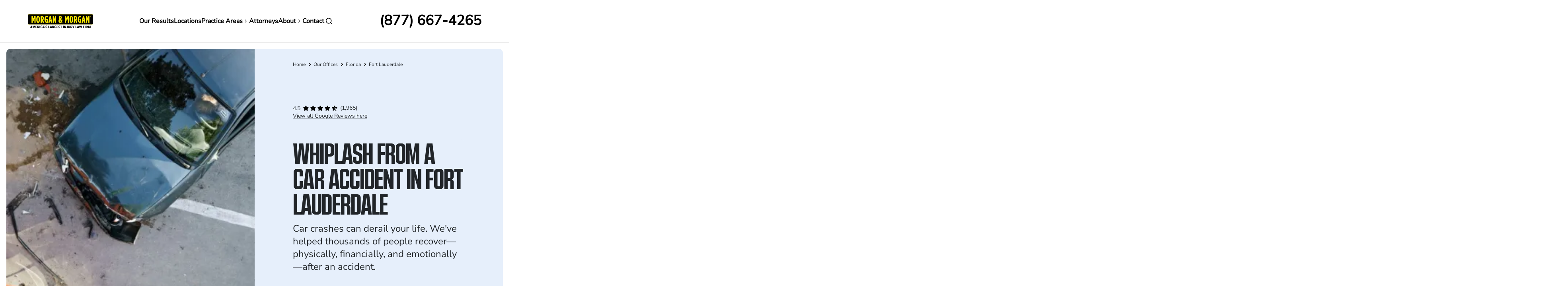

--- FILE ---
content_type: image/svg+xml
request_url: https://www.forthepeople.com/themes/custom/morgan/images/icons/quote-blue.svg
body_size: 23346
content:
<svg width="48" height="43" viewBox="0 0 48 43" fill="none" xmlns="http://www.w3.org/2000/svg">
<path d="M4.11 32.33L3.34917 32.9789L3.35396 32.9846L3.35884 32.9901L4.11 32.33ZM3.48 12.71L2.57151 12.2921L2.56803 12.2996L2.56469 12.3073L3.48 12.71ZM8.7 5.23999L9.38601 5.96758L9.39144 5.96247L9.39679 5.95727L8.7 5.23999ZM15.18 1.09999L15.5217 0.160201L15.1986 0.0426885L14.8715 0.148772L15.18 1.09999ZM16.89 2.63L16.0383 3.15409L16.0525 3.17705L16.0678 3.19921L16.89 2.63ZM17.7 5.15L18.23 5.99799L18.7 5.70424V5.15H17.7ZM11.94 11L12.7917 11.5241L12.7975 11.5145L11.94 11ZM9.78 19.19H8.78V20.808L10.2272 20.0844L9.78 19.19ZM16.53 21.53L15.7406 22.1439L15.7406 22.1439L16.53 21.53ZM16.17 33.23L16.8619 33.952L16.8625 33.9514L16.17 33.23ZM28.41 32.33L27.6492 32.9789L27.654 32.9846L27.6588 32.9901L28.41 32.33ZM27.78 12.71L26.8715 12.2921L26.868 12.2996L26.8647 12.3073L27.78 12.71ZM33 5.23999L33.686 5.96758L33.6914 5.96247L33.6968 5.95727L33 5.23999ZM39.48 1.09999L39.8217 0.160201L39.4986 0.0426884L39.1715 0.148772L39.48 1.09999ZM41.19 2.63L40.3383 3.15409L40.3525 3.17705L40.3678 3.1992L41.19 2.63ZM42 5.15L42.53 5.99799L43 5.70424V5.15H42ZM36.24 11L37.0917 11.5241L37.0975 11.5145L36.24 11ZM34.08 19.19H33.08V20.808L34.5272 20.0844L34.08 19.19ZM40.83 21.53L40.0406 22.1439L40.0406 22.1439L40.83 21.53ZM40.47 33.23L41.1619 33.952L41.1625 33.9514L40.47 33.23ZM10.59 35.3V34.3C8.30468 34.3 6.41602 33.4392 4.86117 31.6699L4.11 32.33L3.35884 32.9901C5.28398 35.1808 7.71533 36.3 10.59 36.3V35.3ZM4.11 32.33L4.87083 31.6811C3.3552 29.9041 2.5 27.0085 2.5 22.79H1.5H0.5C0.5 27.2115 1.3848 30.6759 3.34917 32.9789L4.11 32.33ZM1.5 22.79H2.5C2.5 19.19 3.13823 15.9698 4.39532 13.1127L3.48 12.71L2.56469 12.3073C1.18177 15.4502 0.5 18.95 0.5 22.79H1.5ZM3.48 12.71L4.38849 13.1279C5.72254 10.2278 7.39182 7.84783 9.38601 5.96758L8.7 5.23999L8.01399 4.51241C5.80819 6.59216 3.99746 9.1922 2.57151 12.2921L3.48 12.71ZM8.7 5.23999L9.39679 5.95727C11.4142 3.99749 13.4464 2.71352 15.4885 2.05122L15.18 1.09999L14.8715 0.148772C12.4736 0.926468 10.1858 2.4025 8.00322 4.52272L8.7 5.23999ZM15.18 1.09999L14.8383 2.03979C15.2293 2.182 15.6403 2.50733 16.0383 3.15409L16.89 2.63L17.7417 2.1059C17.1797 1.19266 16.4507 0.497988 15.5217 0.160201L15.18 1.09999ZM16.89 2.63L16.0678 3.19921C16.4987 3.82154 16.7 4.46474 16.7 5.15H17.7H18.7C18.7 4.03525 18.3613 2.99845 17.7122 2.06079L16.89 2.63ZM17.7 5.15L17.17 4.302C14.6376 5.88476 12.6047 7.94846 11.0825 10.4855L11.94 11L12.7975 11.5145C14.1553 9.25154 15.9624 7.41524 18.23 5.99799L17.7 5.15ZM11.94 11L11.0883 10.4759C9.56848 12.9457 8.78 15.4648 8.78 18.02H9.78H10.78C10.78 15.8952 11.4315 13.7343 12.7917 11.5241L11.94 11ZM9.78 18.02H8.78V19.19H9.78H10.78V18.02H9.78ZM9.78 19.19L10.2272 20.0844C10.1982 20.0989 10.1772 20.1059 10.1686 20.1085C10.1598 20.1111 10.1593 20.1106 10.1694 20.1089C10.1912 20.1053 10.239 20.1 10.32 20.1V19.1V18.1C10.0289 18.1 9.66175 18.1311 9.33279 18.2956L9.78 19.19ZM10.32 19.1V20.1C10.3206 20.1 10.3212 20.1 10.3218 20.1C10.3223 20.1 10.3229 20.1 10.3235 20.1C10.3241 20.1 10.3247 20.1 10.3253 20.1C10.3259 20.1 10.3264 20.1 10.327 20.1C10.3276 20.1 10.3282 20.1 10.3288 20.1C10.3294 20.1 10.3299 20.1 10.3305 20.1C10.3311 20.1 10.3317 20.1 10.3323 20.1C10.3329 20.1 10.3334 20.1 10.334 20.1C10.3346 20.1 10.3352 20.1 10.3358 20.1C10.3363 20.1 10.3369 20.1 10.3375 20.1C10.3381 20.1 10.3387 20.1 10.3393 20.1C10.3398 20.1 10.3404 20.1 10.341 20.1C10.3416 20.1 10.3422 20.1 10.3427 20.1C10.3433 20.1 10.3439 20.1 10.3445 20.1C10.3451 20.1 10.3456 20.1 10.3462 20.1C10.3468 20.1 10.3474 20.1 10.3479 20.1C10.3485 20.1 10.3491 20.1 10.3497 20.1C10.3503 20.1 10.3508 20.1 10.3514 20.1C10.352 20.1 10.3526 20.1 10.3532 20.1C10.3537 20.1 10.3543 20.1 10.3549 20.1C10.3555 20.1 10.356 20.1 10.3566 20.1C10.3572 20.1 10.3578 20.1 10.3583 20.1C10.3589 20.1 10.3595 20.1 10.3601 20.1C10.3606 20.1 10.3612 20.1 10.3618 20.1C10.3624 20.1 10.3629 20.1 10.3635 20.1C10.3641 20.1 10.3647 20.1 10.3652 20.1C10.3658 20.1 10.3664 20.1 10.367 20.1C10.3675 20.1 10.3681 20.1 10.3687 20.1C10.3693 20.1 10.3698 20.1 10.3704 20.1C10.371 20.1 10.3715 20.1 10.3721 20.1C10.3727 20.1 10.3733 20.1 10.3738 20.1C10.3744 20.1 10.375 20.1 10.3755 20.1C10.3761 20.1 10.3767 20.1 10.3773 20.1C10.3778 20.1 10.3784 20.1 10.379 20.1C10.3795 20.1 10.3801 20.1 10.3807 20.1C10.3813 20.1 10.3818 20.1 10.3824 20.1C10.383 20.1 10.3835 20.1 10.3841 20.1C10.3847 20.1 10.3852 20.1 10.3858 20.1C10.3864 20.1 10.3869 20.1 10.3875 20.1C10.3881 20.1 10.3886 20.1 10.3892 20.1C10.3898 20.1 10.3903 20.1 10.3909 20.1C10.3915 20.1 10.3921 20.1 10.3926 20.1C10.3932 20.1 10.3938 20.1 10.3943 20.1C10.3949 20.1 10.3954 20.1 10.396 20.1C10.3966 20.1 10.3971 20.1 10.3977 20.1C10.3983 20.1 10.3988 20.1 10.3994 20.1C10.4 20.1 10.4005 20.1 10.4011 20.1C10.4017 20.1 10.4022 20.1 10.4028 20.1C10.4034 20.1 10.4039 20.1 10.4045 20.1C10.405 20.1 10.4056 20.1 10.4062 20.1C10.4067 20.1 10.4073 20.1 10.4079 20.1C10.4084 20.1 10.409 20.1 10.4095 20.1C10.4101 20.1 10.4107 20.1 10.4112 20.1C10.4118 20.1 10.4124 20.1 10.4129 20.1C10.4135 20.1 10.414 20.1 10.4146 20.1C10.4152 20.1 10.4157 20.1 10.4163 20.1C10.4168 20.1 10.4174 20.1 10.418 20.1C10.4185 20.1 10.4191 20.1 10.4196 20.1C10.4202 20.1 10.4208 20.1 10.4213 20.1C10.4219 20.1 10.4224 20.1 10.423 20.1C10.4236 20.1 10.4241 20.1 10.4247 20.1C10.4252 20.1 10.4258 20.1 10.4263 20.1C10.4269 20.1 10.4275 20.1 10.428 20.1C10.4286 20.1 10.4291 20.1 10.4297 20.1C10.4302 20.1 10.4308 20.1 10.4314 20.1C10.4319 20.1 10.4325 20.1 10.433 20.1C10.4336 20.1 10.4341 20.1 10.4347 20.1C10.4352 20.1 10.4358 20.1 10.4364 20.1C10.4369 20.1 10.4375 20.1 10.438 20.1C10.4386 20.1 10.4391 20.1 10.4397 20.1C10.4402 20.1 10.4408 20.1 10.4413 20.1C10.4419 20.1 10.4425 20.1 10.443 20.1C10.4436 20.1 10.4441 20.1 10.4447 20.1C10.4452 20.1 10.4458 20.1 10.4463 20.1C10.4469 20.1 10.4474 20.1 10.448 20.1C10.4485 20.1 10.4491 20.1 10.4496 20.1C10.4502 20.1 10.4507 20.1 10.4513 20.1C10.4518 20.1 10.4524 20.1 10.4529 20.1C10.4535 20.1 10.454 20.1 10.4546 20.1C10.4551 20.1 10.4557 20.1 10.4562 20.1C10.4568 20.1 10.4573 20.1 10.4579 20.1C10.4584 20.1 10.459 20.1 10.4595 20.1C10.4601 20.1 10.4606 20.1 10.4612 20.1C10.4617 20.1 10.4623 20.1 10.4628 20.1C10.4634 20.1 10.4639 20.1 10.4645 20.1C10.465 20.1 10.4655 20.1 10.4661 20.1C10.4666 20.1 10.4672 20.1 10.4677 20.1C10.4683 20.1 10.4688 20.1 10.4694 20.1C10.4699 20.1 10.4705 20.1 10.471 20.1C10.4716 20.1 10.4721 20.1 10.4726 20.1C10.4732 20.1 10.4737 20.1 10.4743 20.1C10.4748 20.1 10.4754 20.1 10.4759 20.1C10.4765 20.1 10.477 20.1 10.4775 20.1C10.4781 20.1 10.4786 20.1 10.4792 20.1C10.4797 20.1 10.4803 20.1 10.4808 20.1C10.4813 20.1 10.4819 20.1 10.4824 20.1C10.483 20.1 10.4835 20.1 10.484 20.1C10.4846 20.1 10.4851 20.1 10.4857 20.1C10.4862 20.1 10.4868 20.1 10.4873 20.1C10.4878 20.1 10.4884 20.1 10.4889 20.1C10.4895 20.1 10.49 20.1 10.4905 20.1C10.4911 20.1 10.4916 20.1 10.4922 20.1C10.4927 20.1 10.4932 20.1 10.4938 20.1C10.4943 20.1 10.4948 20.1 10.4954 20.1C10.4959 20.1 10.4965 20.1 10.497 20.1C10.4975 20.1 10.4981 20.1 10.4986 20.1C10.4992 20.1 10.4997 20.1 10.5002 20.1C10.5008 20.1 10.5013 20.1 10.5018 20.1C10.5024 20.1 10.5029 20.1 10.5034 20.1C10.504 20.1 10.5045 20.1 10.5051 20.1C10.5056 20.1 10.5061 20.1 10.5067 20.1C10.5072 20.1 10.5077 20.1 10.5083 20.1C10.5088 20.1 10.5093 20.1 10.5099 20.1C10.5104 20.1 10.5109 20.1 10.5115 20.1C10.512 20.1 10.5125 20.1 10.5131 20.1C10.5136 20.1 10.5141 20.1 10.5147 20.1C10.5152 20.1 10.5157 20.1 10.5163 20.1C10.5168 20.1 10.5173 20.1 10.5179 20.1C10.5184 20.1 10.5189 20.1 10.5195 20.1C10.52 20.1 10.5205 20.1 10.5211 20.1C10.5216 20.1 10.5221 20.1 10.5226 20.1C10.5232 20.1 10.5237 20.1 10.5242 20.1C10.5248 20.1 10.5253 20.1 10.5258 20.1C10.5264 20.1 10.5269 20.1 10.5274 20.1C10.5279 20.1 10.5285 20.1 10.529 20.1C10.5295 20.1 10.5301 20.1 10.5306 20.1C10.5311 20.1 10.5316 20.1 10.5322 20.1C10.5327 20.1 10.5332 20.1 10.5338 20.1C10.5343 20.1 10.5348 20.1 10.5353 20.1C10.5359 20.1 10.5364 20.1 10.5369 20.1C10.5374 20.1 10.538 20.1 10.5385 20.1C10.539 20.1 10.5395 20.1 10.5401 20.1C10.5406 20.1 10.5411 20.1 10.5416 20.1C10.5422 20.1 10.5427 20.1 10.5432 20.1C10.5437 20.1 10.5443 20.1 10.5448 20.1C10.5453 20.1 10.5458 20.1 10.5464 20.1C10.5469 20.1 10.5474 20.1 10.5479 20.1C10.5485 20.1 10.549 20.1 10.5495 20.1C10.55 20.1 10.5505 20.1 10.5511 20.1C10.5516 20.1 10.5521 20.1 10.5526 20.1C10.5532 20.1 10.5537 20.1 10.5542 20.1C10.5547 20.1 10.5552 20.1 10.5558 20.1C10.5563 20.1 10.5568 20.1 10.5573 20.1C10.5578 20.1 10.5584 20.1 10.5589 20.1C10.5594 20.1 10.5599 20.1 10.5604 20.1C10.561 20.1 10.5615 20.1 10.562 20.1C10.5625 20.1 10.563 20.1 10.5636 20.1C10.5641 20.1 10.5646 20.1 10.5651 20.1C10.5656 20.1 10.5662 20.1 10.5667 20.1C10.5672 20.1 10.5677 20.1 10.5682 20.1C10.5687 20.1 10.5693 20.1 10.5698 20.1C10.5703 20.1 10.5708 20.1 10.5713 20.1C10.5718 20.1 10.5724 20.1 10.5729 20.1C10.5734 20.1 10.5739 20.1 10.5744 20.1C10.5749 20.1 10.5754 20.1 10.576 20.1C10.5765 20.1 10.577 20.1 10.5775 20.1C10.578 20.1 10.5785 20.1 10.5791 20.1C10.5796 20.1 10.5801 20.1 10.5806 20.1C10.5811 20.1 10.5816 20.1 10.5821 20.1C10.5826 20.1 10.5832 20.1 10.5837 20.1C10.5842 20.1 10.5847 20.1 10.5852 20.1C10.5857 20.1 10.5862 20.1 10.5867 20.1C10.5873 20.1 10.5878 20.1 10.5883 20.1C10.5888 20.1 10.5893 20.1 10.5898 20.1C10.5903 20.1 10.5908 20.1 10.5913 20.1C10.5919 20.1 10.5924 20.1 10.5929 20.1C10.5934 20.1 10.5939 20.1 10.5944 20.1C10.5949 20.1 10.5954 20.1 10.5959 20.1C10.5964 20.1 10.597 20.1 10.5975 20.1C10.598 20.1 10.5985 20.1 10.599 20.1C10.5995 20.1 10.6 20.1 10.6005 20.1C10.601 20.1 10.6015 20.1 10.602 20.1C10.6025 20.1 10.603 20.1 10.6036 20.1C10.6041 20.1 10.6046 20.1 10.6051 20.1C10.6056 20.1 10.6061 20.1 10.6066 20.1C10.6071 20.1 10.6076 20.1 10.6081 20.1C10.6086 20.1 10.6091 20.1 10.6096 20.1C10.6101 20.1 10.6106 20.1 10.6111 20.1C10.6116 20.1 10.6121 20.1 10.6126 20.1C10.6132 20.1 10.6137 20.1 10.6142 20.1C10.6147 20.1 10.6152 20.1 10.6157 20.1C10.6162 20.1 10.6167 20.1 10.6172 20.1C10.6177 20.1 10.6182 20.1 10.6187 20.1C10.6192 20.1 10.6197 20.1 10.6202 20.1C10.6207 20.1 10.6212 20.1 10.6217 20.1C10.6222 20.1 10.6227 20.1 10.6232 20.1C10.6237 20.1 10.6242 20.1 10.6247 20.1C10.6252 20.1 10.6257 20.1 10.6262 20.1C10.6267 20.1 10.6272 20.1 10.6277 20.1C10.6282 20.1 10.6287 20.1 10.6292 20.1C10.6297 20.1 10.6302 20.1 10.6307 20.1C10.6312 20.1 10.6317 20.1 10.6322 20.1C10.6327 20.1 10.6332 20.1 10.6337 20.1C10.6342 20.1 10.6347 20.1 10.6352 20.1C10.6357 20.1 10.6362 20.1 10.6367 20.1C10.6372 20.1 10.6377 20.1 10.6382 20.1C10.6386 20.1 10.6391 20.1 10.6396 20.1C10.6401 20.1 10.6406 20.1 10.6411 20.1C10.6416 20.1 10.6421 20.1 10.6426 20.1C10.6431 20.1 10.6436 20.1 10.6441 20.1C10.6446 20.1 10.6451 20.1 10.6456 20.1C10.6461 20.1 10.6466 20.1 10.6471 20.1C10.6476 20.1 10.648 20.1 10.6485 20.1C10.649 20.1 10.6495 20.1 10.65 20.1C10.6505 20.1 10.651 20.1 10.6515 20.1C10.652 20.1 10.6525 20.1 10.653 20.1C10.6535 20.1 10.654 20.1 10.6544 20.1C10.6549 20.1 10.6554 20.1 10.6559 20.1C10.6564 20.1 10.6569 20.1 10.6574 20.1C10.6579 20.1 10.6584 20.1 10.6589 20.1C10.6593 20.1 10.6598 20.1 10.6603 20.1C10.6608 20.1 10.6613 20.1 10.6618 20.1C10.6623 20.1 10.6628 20.1 10.6633 20.1C10.6638 20.1 10.6642 20.1 10.6647 20.1C10.6652 20.1 10.6657 20.1 10.6662 20.1C10.6667 20.1 10.6672 20.1 10.6677 20.1C10.6681 20.1 10.6686 20.1 10.6691 20.1C10.6696 20.1 10.6701 20.1 10.6706 20.1C10.6711 20.1 10.6715 20.1 10.672 20.1C10.6725 20.1 10.673 20.1 10.6735 20.1C10.674 20.1 10.6745 20.1 10.6749 20.1C10.6754 20.1 10.6759 20.1 10.6764 20.1C10.6769 20.1 10.6774 20.1 10.6778 20.1C10.6783 20.1 10.6788 20.1 10.6793 20.1C10.6798 20.1 10.6803 20.1 10.6807 20.1C10.6812 20.1 10.6817 20.1 10.6822 20.1C10.6827 20.1 10.6832 20.1 10.6836 20.1C10.6841 20.1 10.6846 20.1 10.6851 20.1C10.6856 20.1 10.6861 20.1 10.6865 20.1C10.687 20.1 10.6875 20.1 10.688 20.1C10.6885 20.1 10.6889 20.1 10.6894 20.1C10.6899 20.1 10.6904 20.1 10.6909 20.1C10.6913 20.1 10.6918 20.1 10.6923 20.1C10.6928 20.1 10.6933 20.1 10.6937 20.1C10.6942 20.1 10.6947 20.1 10.6952 20.1C10.6956 20.1 10.6961 20.1 10.6966 20.1C10.6971 20.1 10.6976 20.1 10.698 20.1C10.6985 20.1 10.699 20.1 10.6995 20.1C10.6999 20.1 10.7004 20.1 10.7009 20.1C10.7014 20.1 10.7018 20.1 10.7023 20.1C10.7028 20.1 10.7033 20.1 10.7038 20.1C10.7042 20.1 10.7047 20.1 10.7052 20.1C10.7057 20.1 10.7061 20.1 10.7066 20.1C10.7071 20.1 10.7076 20.1 10.708 20.1C10.7085 20.1 10.709 20.1 10.7094 20.1C10.7099 20.1 10.7104 20.1 10.7109 20.1C10.7113 20.1 10.7118 20.1 10.7123 20.1C10.7128 20.1 10.7132 20.1 10.7137 20.1C10.7142 20.1 10.7147 20.1 10.7151 20.1C10.7156 20.1 10.7161 20.1 10.7165 20.1C10.717 20.1 10.7175 20.1 10.718 20.1C10.7184 20.1 10.7189 20.1 10.7194 20.1C10.7198 20.1 10.7203 20.1 10.7208 20.1C10.7212 20.1 10.7217 20.1 10.7222 20.1C10.7227 20.1 10.7231 20.1 10.7236 20.1C10.7241 20.1 10.7245 20.1 10.725 20.1C10.7255 20.1 10.7259 20.1 10.7264 20.1C10.7269 20.1 10.7273 20.1 10.7278 20.1C10.7283 20.1 10.7287 20.1 10.7292 20.1C10.7297 20.1 10.7301 20.1 10.7306 20.1C10.7311 20.1 10.7315 20.1 10.732 20.1C10.7325 20.1 10.7329 20.1 10.7334 20.1C10.7339 20.1 10.7343 20.1 10.7348 20.1C10.7353 20.1 10.7357 20.1 10.7362 20.1C10.7367 20.1 10.7371 20.1 10.7376 20.1C10.7381 20.1 10.7385 20.1 10.739 20.1C10.7395 20.1 10.7399 20.1 10.7404 20.1C10.7409 20.1 10.7413 20.1 10.7418 20.1C10.7422 20.1 10.7427 20.1 10.7432 20.1C10.7436 20.1 10.7441 20.1 10.7446 20.1C10.745 20.1 10.7455 20.1 10.7459 20.1C10.7464 20.1 10.7469 20.1 10.7473 20.1C10.7478 20.1 10.7482 20.1 10.7487 20.1C10.7492 20.1 10.7496 20.1 10.7501 20.1C10.7506 20.1 10.751 20.1 10.7515 20.1C10.7519 20.1 10.7524 20.1 10.7529 20.1C10.7533 20.1 10.7538 20.1 10.7542 20.1C10.7547 20.1 10.7551 20.1 10.7556 20.1C10.7561 20.1 10.7565 20.1 10.757 20.1C10.7574 20.1 10.7579 20.1 10.7584 20.1C10.7588 20.1 10.7593 20.1 10.7597 20.1C10.7602 20.1 10.7606 20.1 10.7611 20.1C10.7616 20.1 10.762 20.1 10.7625 20.1C10.7629 20.1 10.7634 20.1 10.7638 20.1C10.7643 20.1 10.7647 20.1 10.7652 20.1C10.7657 20.1 10.7661 20.1 10.7666 20.1C10.767 20.1 10.7675 20.1 10.7679 20.1C10.7684 20.1 10.7688 20.1 10.7693 20.1C10.7698 20.1 10.7702 20.1 10.7707 20.1C10.7711 20.1 10.7716 20.1 10.772 20.1C10.7725 20.1 10.7729 20.1 10.7734 20.1C10.7738 20.1 10.7743 20.1 10.7747 20.1C10.7752 20.1 10.7756 20.1 10.7761 20.1C10.7765 20.1 10.777 20.1 10.7774 20.1C10.7779 20.1 10.7783 20.1 10.7788 20.1C10.7793 20.1 10.7797 20.1 10.7802 20.1C10.7806 20.1 10.7811 20.1 10.7815 20.1C10.782 20.1 10.7824 20.1 10.7829 20.1C10.7833 20.1 10.7838 20.1 10.7842 20.1C10.7846 20.1 10.7851 20.1 10.7855 20.1C10.786 20.1 10.7864 20.1 10.7869 20.1C10.7873 20.1 10.7878 20.1 10.7882 20.1C10.7887 20.1 10.7891 20.1 10.7896 20.1C10.79 20.1 10.7905 20.1 10.7909 20.1C10.7914 20.1 10.7918 20.1 10.7923 20.1C10.7927 20.1 10.7932 20.1 10.7936 20.1C10.794 20.1 10.7945 20.1 10.7949 20.1C10.7954 20.1 10.7958 20.1 10.7963 20.1C10.7967 20.1 10.7972 20.1 10.7976 20.1C10.798 20.1 10.7985 20.1 10.7989 20.1C10.7994 20.1 10.7998 20.1 10.8003 20.1C10.8007 20.1 10.8012 20.1 10.8016 20.1C10.802 20.1 10.8025 20.1 10.8029 20.1C10.8034 20.1 10.8038 20.1 10.8043 20.1C10.8047 20.1 10.8051 20.1 10.8056 20.1C10.806 20.1 10.8065 20.1 10.8069 20.1C10.8073 20.1 10.8078 20.1 10.8082 20.1C10.8087 20.1 10.8091 20.1 10.8095 20.1C10.81 20.1 10.8104 20.1 10.8109 20.1C10.8113 20.1 10.8117 20.1 10.8122 20.1C10.8126 20.1 10.8131 20.1 10.8135 20.1C10.8139 20.1 10.8144 20.1 10.8148 20.1C10.8153 20.1 10.8157 20.1 10.8161 20.1C10.8166 20.1 10.817 20.1 10.8175 20.1C10.8179 20.1 10.8183 20.1 10.8188 20.1C10.8192 20.1 10.8196 20.1 10.8201 20.1C10.8205 20.1 10.8209 20.1 10.8214 20.1C10.8218 20.1 10.8223 20.1 10.8227 20.1C10.8231 20.1 10.8236 20.1 10.824 20.1C10.8244 20.1 10.8249 20.1 10.8253 20.1C10.8257 20.1 10.8262 20.1 10.8266 20.1C10.827 20.1 10.8275 20.1 10.8279 20.1C10.8283 20.1 10.8288 20.1 10.8292 20.1C10.8296 20.1 10.8301 20.1 10.8305 20.1C10.8309 20.1 10.8314 20.1 10.8318 20.1C10.8322 20.1 10.8327 20.1 10.8331 20.1C10.8335 20.1 10.834 20.1 10.8344 20.1C10.8348 20.1 10.8353 20.1 10.8357 20.1C10.8361 20.1 10.8366 20.1 10.837 20.1C10.8374 20.1 10.8379 20.1 10.8383 20.1C10.8387 20.1 10.8391 20.1 10.8396 20.1C10.84 20.1 10.8404 20.1 10.8409 20.1C10.8413 20.1 10.8417 20.1 10.8421 20.1C10.8426 20.1 10.843 20.1 10.8434 20.1C10.8439 20.1 10.8443 20.1 10.8447 20.1C10.8451 20.1 10.8456 20.1 10.846 20.1C10.8464 20.1 10.8469 20.1 10.8473 20.1C10.8477 20.1 10.8481 20.1 10.8486 20.1C10.849 20.1 10.8494 20.1 10.8498 20.1C10.8503 20.1 10.8507 20.1 10.8511 20.1C10.8515 20.1 10.852 20.1 10.8524 20.1C10.8528 20.1 10.8532 20.1 10.8537 20.1C10.8541 20.1 10.8545 20.1 10.8549 20.1C10.8554 20.1 10.8558 20.1 10.8562 20.1C10.8566 20.1 10.8571 20.1 10.8575 20.1C10.8579 20.1 10.8583 20.1 10.8588 20.1C10.8592 20.1 10.8596 20.1 10.86 20.1C10.8604 20.1 10.8609 20.1 10.8613 20.1C10.8617 20.1 10.8621 20.1 10.8626 20.1C10.863 20.1 10.8634 20.1 10.8638 20.1C10.8642 20.1 10.8647 20.1 10.8651 20.1C10.8655 20.1 10.8659 20.1 10.8663 20.1C10.8668 20.1 10.8672 20.1 10.8676 20.1C10.868 20.1 10.8684 20.1 10.8689 20.1C10.8693 20.1 10.8697 20.1 10.8701 20.1C10.8705 20.1 10.871 20.1 10.8714 20.1C10.8718 20.1 10.8722 20.1 10.8726 20.1C10.8731 20.1 10.8735 20.1 10.8739 20.1C10.8743 20.1 10.8747 20.1 10.8751 20.1C10.8756 20.1 10.876 20.1 10.8764 20.1C10.8768 20.1 10.8772 20.1 10.8776 20.1C10.8781 20.1 10.8785 20.1 10.8789 20.1C10.8793 20.1 10.8797 20.1 10.8801 20.1C10.8805 20.1 10.881 20.1 10.8814 20.1C10.8818 20.1 10.8822 20.1 10.8826 20.1C10.883 20.1 10.8834 20.1 10.8839 20.1C10.8843 20.1 10.8847 20.1 10.8851 20.1C10.8855 20.1 10.8859 20.1 10.8863 20.1C10.8868 20.1 10.8872 20.1 10.8876 20.1C10.888 20.1 10.8884 20.1 10.8888 20.1C10.8892 20.1 10.8896 20.1 10.8901 20.1C10.8905 20.1 10.8909 20.1 10.8913 20.1C10.8917 20.1 10.8921 20.1 10.8925 20.1C10.8929 20.1 10.8933 20.1 10.8938 20.1C10.8942 20.1 10.8946 20.1 10.895 20.1C10.8954 20.1 10.8958 20.1 10.8962 20.1C10.8966 20.1 10.897 20.1 10.8974 20.1C10.8978 20.1 10.8983 20.1 10.8987 20.1C10.8991 20.1 10.8995 20.1 10.8999 20.1C10.9003 20.1 10.9007 20.1 10.9011 20.1C10.9015 20.1 10.9019 20.1 10.9023 20.1C10.9027 20.1 10.9031 20.1 10.9036 20.1C10.904 20.1 10.9044 20.1 10.9048 20.1C10.9052 20.1 10.9056 20.1 10.906 20.1C10.9064 20.1 10.9068 20.1 10.9072 20.1C10.9076 20.1 10.908 20.1 10.9084 20.1C10.9088 20.1 10.9092 20.1 10.9096 20.1C10.91 20.1 10.9104 20.1 10.9108 20.1C10.9112 20.1 10.9116 20.1 10.9121 20.1C10.9125 20.1 10.9129 20.1 10.9133 20.1C10.9137 20.1 10.9141 20.1 10.9145 20.1C10.9149 20.1 10.9153 20.1 10.9157 20.1C10.9161 20.1 10.9165 20.1 10.9169 20.1C10.9173 20.1 10.9177 20.1 10.9181 20.1C10.9185 20.1 10.9189 20.1 10.9193 20.1C10.9197 20.1 10.9201 20.1 10.9205 20.1C10.9209 20.1 10.9213 20.1 10.9217 20.1C10.9221 20.1 10.9225 20.1 10.9229 20.1C10.9233 20.1 10.9237 20.1 10.9241 20.1C10.9245 20.1 10.9249 20.1 10.9253 20.1C10.9257 20.1 10.9261 20.1 10.9265 20.1C10.9269 20.1 10.9273 20.1 10.9277 20.1C10.9281 20.1 10.9285 20.1 10.9289 20.1C10.9293 20.1 10.9297 20.1 10.93 20.1C10.9304 20.1 10.9308 20.1 10.9312 20.1C10.9316 20.1 10.932 20.1 10.9324 20.1C10.9328 20.1 10.9332 20.1 10.9336 20.1C10.934 20.1 10.9344 20.1 10.9348 20.1C10.9352 20.1 10.9356 20.1 10.936 20.1C10.9364 20.1 10.9368 20.1 10.9372 20.1C10.9376 20.1 10.9379 20.1 10.9383 20.1C10.9387 20.1 10.9391 20.1 10.9395 20.1C10.9399 20.1 10.9403 20.1 10.9407 20.1C10.9411 20.1 10.9415 20.1 10.9419 20.1C10.9423 20.1 10.9427 20.1 10.943 20.1C10.9434 20.1 10.9438 20.1 10.9442 20.1C10.9446 20.1 10.945 20.1 10.9454 20.1C10.9458 20.1 10.9462 20.1 10.9466 20.1C10.947 20.1 10.9473 20.1 10.9477 20.1C10.9481 20.1 10.9485 20.1 10.9489 20.1C10.9493 20.1 10.9497 20.1 10.9501 20.1C10.9505 20.1 10.9508 20.1 10.9512 20.1C10.9516 20.1 10.952 20.1 10.9524 20.1C10.9528 20.1 10.9532 20.1 10.9536 20.1C10.9539 20.1 10.9543 20.1 10.9547 20.1C10.9551 20.1 10.9555 20.1 10.9559 20.1C10.9563 20.1 10.9567 20.1 10.957 20.1C10.9574 20.1 10.9578 20.1 10.9582 20.1C10.9586 20.1 10.959 20.1 10.9593 20.1C10.9597 20.1 10.9601 20.1 10.9605 20.1C10.9609 20.1 10.9613 20.1 10.9617 20.1C10.962 20.1 10.9624 20.1 10.9628 20.1C10.9632 20.1 10.9636 20.1 10.964 20.1C10.9643 20.1 10.9647 20.1 10.9651 20.1C10.9655 20.1 10.9659 20.1 10.9663 20.1C10.9666 20.1 10.967 20.1 10.9674 20.1C10.9678 20.1 10.9682 20.1 10.9685 20.1C10.9689 20.1 10.9693 20.1 10.9697 20.1C10.9701 20.1 10.9704 20.1 10.9708 20.1C10.9712 20.1 10.9716 20.1 10.972 20.1C10.9724 20.1 10.9727 20.1 10.9731 20.1C10.9735 20.1 10.9739 20.1 10.9742 20.1C10.9746 20.1 10.975 20.1 10.9754 20.1C10.9758 20.1 10.9761 20.1 10.9765 20.1C10.9769 20.1 10.9773 20.1 10.9777 20.1C10.978 20.1 10.9784 20.1 10.9788 20.1C10.9792 20.1 10.9795 20.1 10.9799 20.1C10.9803 20.1 10.9807 20.1 10.981 20.1C10.9814 20.1 10.9818 20.1 10.9822 20.1C10.9825 20.1 10.9829 20.1 10.9833 20.1C10.9837 20.1 10.9841 20.1 10.9844 20.1C10.9848 20.1 10.9852 20.1 10.9855 20.1C10.9859 20.1 10.9863 20.1 10.9867 20.1C10.987 20.1 10.9874 20.1 10.9878 20.1C10.9882 20.1 10.9885 20.1 10.9889 20.1C10.9893 20.1 10.9897 20.1 10.99 20.1C10.9904 20.1 10.9908 20.1 10.9911 20.1C10.9915 20.1 10.9919 20.1 10.9923 20.1C10.9926 20.1 10.993 20.1 10.9934 20.1C10.9938 20.1 10.9941 20.1 10.9945 20.1C10.9949 20.1 10.9952 20.1 10.9956 20.1C10.996 20.1 10.9963 20.1 10.9967 20.1C10.9971 20.1 10.9975 20.1 10.9978 20.1C10.9982 20.1 10.9986 20.1 10.9989 20.1C10.9993 20.1 10.9997 20.1 11 20.1C11.0004 20.1 11.0008 20.1 11.0011 20.1C11.0015 20.1 11.0019 20.1 11.0022 20.1C11.0026 20.1 11.003 20.1 11.0033 20.1C11.0037 20.1 11.0041 20.1 11.0044 20.1C11.0048 20.1 11.0052 20.1 11.0055 20.1C11.0059 20.1 11.0063 20.1 11.0066 20.1C11.007 20.1 11.0074 20.1 11.0077 20.1C11.0081 20.1 11.0085 20.1 11.0088 20.1C11.0092 20.1 11.0096 20.1 11.0099 20.1C11.0103 20.1 11.0107 20.1 11.011 20.1C11.0114 20.1 11.0118 20.1 11.0121 20.1C11.0125 20.1 11.0128 20.1 11.0132 20.1C11.0136 20.1 11.0139 20.1 11.0143 20.1C11.0147 20.1 11.015 20.1 11.0154 20.1C11.0157 20.1 11.0161 20.1 11.0165 20.1C11.0168 20.1 11.0172 20.1 11.0175 20.1C11.0179 20.1 11.0183 20.1 11.0186 20.1C11.019 20.1 11.0194 20.1 11.0197 20.1C11.0201 20.1 11.0204 20.1 11.0208 20.1C11.0212 20.1 11.0215 20.1 11.0219 20.1C11.0222 20.1 11.0226 20.1 11.0229 20.1C11.0233 20.1 11.0237 20.1 11.024 20.1C11.0244 20.1 11.0247 20.1 11.0251 20.1C11.0255 20.1 11.0258 20.1 11.0262 20.1C11.0265 20.1 11.0269 20.1 11.0272 20.1C11.0276 20.1 11.028 20.1 11.0283 20.1C11.0287 20.1 11.029 20.1 11.0294 20.1C11.0297 20.1 11.0301 20.1 11.0305 20.1C11.0308 20.1 11.0312 20.1 11.0315 20.1C11.0319 20.1 11.0322 20.1 11.0326 20.1C11.0329 20.1 11.0333 20.1 11.0336 20.1C11.034 20.1 11.0344 20.1 11.0347 20.1C11.0351 20.1 11.0354 20.1 11.0358 20.1C11.0361 20.1 11.0365 20.1 11.0368 20.1C11.0372 20.1 11.0375 20.1 11.0379 20.1C11.0382 20.1 11.0386 20.1 11.0389 20.1C11.0393 20.1 11.0396 20.1 11.04 20.1V19.1V18.1C11.0396 18.1 11.0393 18.1 11.0389 18.1C11.0386 18.1 11.0382 18.1 11.0379 18.1C11.0375 18.1 11.0372 18.1 11.0368 18.1C11.0365 18.1 11.0361 18.1 11.0358 18.1C11.0354 18.1 11.0351 18.1 11.0347 18.1C11.0344 18.1 11.034 18.1 11.0336 18.1C11.0333 18.1 11.0329 18.1 11.0326 18.1C11.0322 18.1 11.0319 18.1 11.0315 18.1C11.0312 18.1 11.0308 18.1 11.0305 18.1C11.0301 18.1 11.0297 18.1 11.0294 18.1C11.029 18.1 11.0287 18.1 11.0283 18.1C11.028 18.1 11.0276 18.1 11.0272 18.1C11.0269 18.1 11.0265 18.1 11.0262 18.1C11.0258 18.1 11.0255 18.1 11.0251 18.1C11.0247 18.1 11.0244 18.1 11.024 18.1C11.0237 18.1 11.0233 18.1 11.0229 18.1C11.0226 18.1 11.0222 18.1 11.0219 18.1C11.0215 18.1 11.0212 18.1 11.0208 18.1C11.0204 18.1 11.0201 18.1 11.0197 18.1C11.0194 18.1 11.019 18.1 11.0186 18.1C11.0183 18.1 11.0179 18.1 11.0175 18.1C11.0172 18.1 11.0168 18.1 11.0165 18.1C11.0161 18.1 11.0157 18.1 11.0154 18.1C11.015 18.1 11.0147 18.1 11.0143 18.1C11.0139 18.1 11.0136 18.1 11.0132 18.1C11.0128 18.1 11.0125 18.1 11.0121 18.1C11.0118 18.1 11.0114 18.1 11.011 18.1C11.0107 18.1 11.0103 18.1 11.0099 18.1C11.0096 18.1 11.0092 18.1 11.0088 18.1C11.0085 18.1 11.0081 18.1 11.0077 18.1C11.0074 18.1 11.007 18.1 11.0066 18.1C11.0063 18.1 11.0059 18.1 11.0055 18.1C11.0052 18.1 11.0048 18.1 11.0044 18.1C11.0041 18.1 11.0037 18.1 11.0033 18.1C11.003 18.1 11.0026 18.1 11.0022 18.1C11.0019 18.1 11.0015 18.1 11.0011 18.1C11.0008 18.1 11.0004 18.1 11 18.1C10.9997 18.1 10.9993 18.1 10.9989 18.1C10.9986 18.1 10.9982 18.1 10.9978 18.1C10.9975 18.1 10.9971 18.1 10.9967 18.1C10.9963 18.1 10.996 18.1 10.9956 18.1C10.9952 18.1 10.9949 18.1 10.9945 18.1C10.9941 18.1 10.9938 18.1 10.9934 18.1C10.993 18.1 10.9926 18.1 10.9923 18.1C10.9919 18.1 10.9915 18.1 10.9911 18.1C10.9908 18.1 10.9904 18.1 10.99 18.1C10.9897 18.1 10.9893 18.1 10.9889 18.1C10.9885 18.1 10.9882 18.1 10.9878 18.1C10.9874 18.1 10.987 18.1 10.9867 18.1C10.9863 18.1 10.9859 18.1 10.9855 18.1C10.9852 18.1 10.9848 18.1 10.9844 18.1C10.9841 18.1 10.9837 18.1 10.9833 18.1C10.9829 18.1 10.9825 18.1 10.9822 18.1C10.9818 18.1 10.9814 18.1 10.981 18.1C10.9807 18.1 10.9803 18.1 10.9799 18.1C10.9795 18.1 10.9792 18.1 10.9788 18.1C10.9784 18.1 10.978 18.1 10.9777 18.1C10.9773 18.1 10.9769 18.1 10.9765 18.1C10.9761 18.1 10.9758 18.1 10.9754 18.1C10.975 18.1 10.9746 18.1 10.9742 18.1C10.9739 18.1 10.9735 18.1 10.9731 18.1C10.9727 18.1 10.9724 18.1 10.972 18.1C10.9716 18.1 10.9712 18.1 10.9708 18.1C10.9704 18.1 10.9701 18.1 10.9697 18.1C10.9693 18.1 10.9689 18.1 10.9685 18.1C10.9682 18.1 10.9678 18.1 10.9674 18.1C10.967 18.1 10.9666 18.1 10.9663 18.1C10.9659 18.1 10.9655 18.1 10.9651 18.1C10.9647 18.1 10.9643 18.1 10.964 18.1C10.9636 18.1 10.9632 18.1 10.9628 18.1C10.9624 18.1 10.962 18.1 10.9617 18.1C10.9613 18.1 10.9609 18.1 10.9605 18.1C10.9601 18.1 10.9597 18.1 10.9593 18.1C10.959 18.1 10.9586 18.1 10.9582 18.1C10.9578 18.1 10.9574 18.1 10.957 18.1C10.9567 18.1 10.9563 18.1 10.9559 18.1C10.9555 18.1 10.9551 18.1 10.9547 18.1C10.9543 18.1 10.9539 18.1 10.9536 18.1C10.9532 18.1 10.9528 18.1 10.9524 18.1C10.952 18.1 10.9516 18.1 10.9512 18.1C10.9508 18.1 10.9505 18.1 10.9501 18.1C10.9497 18.1 10.9493 18.1 10.9489 18.1C10.9485 18.1 10.9481 18.1 10.9477 18.1C10.9473 18.1 10.947 18.1 10.9466 18.1C10.9462 18.1 10.9458 18.1 10.9454 18.1C10.945 18.1 10.9446 18.1 10.9442 18.1C10.9438 18.1 10.9434 18.1 10.943 18.1C10.9427 18.1 10.9423 18.1 10.9419 18.1C10.9415 18.1 10.9411 18.1 10.9407 18.1C10.9403 18.1 10.9399 18.1 10.9395 18.1C10.9391 18.1 10.9387 18.1 10.9383 18.1C10.9379 18.1 10.9376 18.1 10.9372 18.1C10.9368 18.1 10.9364 18.1 10.936 18.1C10.9356 18.1 10.9352 18.1 10.9348 18.1C10.9344 18.1 10.934 18.1 10.9336 18.1C10.9332 18.1 10.9328 18.1 10.9324 18.1C10.932 18.1 10.9316 18.1 10.9312 18.1C10.9308 18.1 10.9304 18.1 10.93 18.1C10.9297 18.1 10.9293 18.1 10.9289 18.1C10.9285 18.1 10.9281 18.1 10.9277 18.1C10.9273 18.1 10.9269 18.1 10.9265 18.1C10.9261 18.1 10.9257 18.1 10.9253 18.1C10.9249 18.1 10.9245 18.1 10.9241 18.1C10.9237 18.1 10.9233 18.1 10.9229 18.1C10.9225 18.1 10.9221 18.1 10.9217 18.1C10.9213 18.1 10.9209 18.1 10.9205 18.1C10.9201 18.1 10.9197 18.1 10.9193 18.1C10.9189 18.1 10.9185 18.1 10.9181 18.1C10.9177 18.1 10.9173 18.1 10.9169 18.1C10.9165 18.1 10.9161 18.1 10.9157 18.1C10.9153 18.1 10.9149 18.1 10.9145 18.1C10.9141 18.1 10.9137 18.1 10.9133 18.1C10.9129 18.1 10.9125 18.1 10.9121 18.1C10.9116 18.1 10.9112 18.1 10.9108 18.1C10.9104 18.1 10.91 18.1 10.9096 18.1C10.9092 18.1 10.9088 18.1 10.9084 18.1C10.908 18.1 10.9076 18.1 10.9072 18.1C10.9068 18.1 10.9064 18.1 10.906 18.1C10.9056 18.1 10.9052 18.1 10.9048 18.1C10.9044 18.1 10.904 18.1 10.9036 18.1C10.9031 18.1 10.9027 18.1 10.9023 18.1C10.9019 18.1 10.9015 18.1 10.9011 18.1C10.9007 18.1 10.9003 18.1 10.8999 18.1C10.8995 18.1 10.8991 18.1 10.8987 18.1C10.8983 18.1 10.8978 18.1 10.8974 18.1C10.897 18.1 10.8966 18.1 10.8962 18.1C10.8958 18.1 10.8954 18.1 10.895 18.1C10.8946 18.1 10.8942 18.1 10.8938 18.1C10.8933 18.1 10.8929 18.1 10.8925 18.1C10.8921 18.1 10.8917 18.1 10.8913 18.1C10.8909 18.1 10.8905 18.1 10.8901 18.1C10.8896 18.1 10.8892 18.1 10.8888 18.1C10.8884 18.1 10.888 18.1 10.8876 18.1C10.8872 18.1 10.8868 18.1 10.8863 18.1C10.8859 18.1 10.8855 18.1 10.8851 18.1C10.8847 18.1 10.8843 18.1 10.8839 18.1C10.8834 18.1 10.883 18.1 10.8826 18.1C10.8822 18.1 10.8818 18.1 10.8814 18.1C10.881 18.1 10.8805 18.1 10.8801 18.1C10.8797 18.1 10.8793 18.1 10.8789 18.1C10.8785 18.1 10.8781 18.1 10.8776 18.1C10.8772 18.1 10.8768 18.1 10.8764 18.1C10.876 18.1 10.8756 18.1 10.8751 18.1C10.8747 18.1 10.8743 18.1 10.8739 18.1C10.8735 18.1 10.8731 18.1 10.8726 18.1C10.8722 18.1 10.8718 18.1 10.8714 18.1C10.871 18.1 10.8705 18.1 10.8701 18.1C10.8697 18.1 10.8693 18.1 10.8689 18.1C10.8684 18.1 10.868 18.1 10.8676 18.1C10.8672 18.1 10.8668 18.1 10.8663 18.1C10.8659 18.1 10.8655 18.1 10.8651 18.1C10.8647 18.1 10.8642 18.1 10.8638 18.1C10.8634 18.1 10.863 18.1 10.8626 18.1C10.8621 18.1 10.8617 18.1 10.8613 18.1C10.8609 18.1 10.8604 18.1 10.86 18.1C10.8596 18.1 10.8592 18.1 10.8588 18.1C10.8583 18.1 10.8579 18.1 10.8575 18.1C10.8571 18.1 10.8566 18.1 10.8562 18.1C10.8558 18.1 10.8554 18.1 10.8549 18.1C10.8545 18.1 10.8541 18.1 10.8537 18.1C10.8532 18.1 10.8528 18.1 10.8524 18.1C10.852 18.1 10.8515 18.1 10.8511 18.1C10.8507 18.1 10.8503 18.1 10.8498 18.1C10.8494 18.1 10.849 18.1 10.8486 18.1C10.8481 18.1 10.8477 18.1 10.8473 18.1C10.8469 18.1 10.8464 18.1 10.846 18.1C10.8456 18.1 10.8451 18.1 10.8447 18.1C10.8443 18.1 10.8439 18.1 10.8434 18.1C10.843 18.1 10.8426 18.1 10.8421 18.1C10.8417 18.1 10.8413 18.1 10.8409 18.1C10.8404 18.1 10.84 18.1 10.8396 18.1C10.8391 18.1 10.8387 18.1 10.8383 18.1C10.8379 18.1 10.8374 18.1 10.837 18.1C10.8366 18.1 10.8361 18.1 10.8357 18.1C10.8353 18.1 10.8348 18.1 10.8344 18.1C10.834 18.1 10.8335 18.1 10.8331 18.1C10.8327 18.1 10.8322 18.1 10.8318 18.1C10.8314 18.1 10.8309 18.1 10.8305 18.1C10.8301 18.1 10.8296 18.1 10.8292 18.1C10.8288 18.1 10.8283 18.1 10.8279 18.1C10.8275 18.1 10.827 18.1 10.8266 18.1C10.8262 18.1 10.8257 18.1 10.8253 18.1C10.8249 18.1 10.8244 18.1 10.824 18.1C10.8236 18.1 10.8231 18.1 10.8227 18.1C10.8223 18.1 10.8218 18.1 10.8214 18.1C10.8209 18.1 10.8205 18.1 10.8201 18.1C10.8196 18.1 10.8192 18.1 10.8188 18.1C10.8183 18.1 10.8179 18.1 10.8175 18.1C10.817 18.1 10.8166 18.1 10.8161 18.1C10.8157 18.1 10.8153 18.1 10.8148 18.1C10.8144 18.1 10.8139 18.1 10.8135 18.1C10.8131 18.1 10.8126 18.1 10.8122 18.1C10.8117 18.1 10.8113 18.1 10.8109 18.1C10.8104 18.1 10.81 18.1 10.8095 18.1C10.8091 18.1 10.8087 18.1 10.8082 18.1C10.8078 18.1 10.8073 18.1 10.8069 18.1C10.8065 18.1 10.806 18.1 10.8056 18.1C10.8051 18.1 10.8047 18.1 10.8043 18.1C10.8038 18.1 10.8034 18.1 10.8029 18.1C10.8025 18.1 10.802 18.1 10.8016 18.1C10.8012 18.1 10.8007 18.1 10.8003 18.1C10.7998 18.1 10.7994 18.1 10.7989 18.1C10.7985 18.1 10.798 18.1 10.7976 18.1C10.7972 18.1 10.7967 18.1 10.7963 18.1C10.7958 18.1 10.7954 18.1 10.7949 18.1C10.7945 18.1 10.794 18.1 10.7936 18.1C10.7932 18.1 10.7927 18.1 10.7923 18.1C10.7918 18.1 10.7914 18.1 10.7909 18.1C10.7905 18.1 10.79 18.1 10.7896 18.1C10.7891 18.1 10.7887 18.1 10.7882 18.1C10.7878 18.1 10.7873 18.1 10.7869 18.1C10.7864 18.1 10.786 18.1 10.7855 18.1C10.7851 18.1 10.7846 18.1 10.7842 18.1C10.7838 18.1 10.7833 18.1 10.7829 18.1C10.7824 18.1 10.782 18.1 10.7815 18.1C10.7811 18.1 10.7806 18.1 10.7802 18.1C10.7797 18.1 10.7793 18.1 10.7788 18.1C10.7783 18.1 10.7779 18.1 10.7774 18.1C10.777 18.1 10.7765 18.1 10.7761 18.1C10.7756 18.1 10.7752 18.1 10.7747 18.1C10.7743 18.1 10.7738 18.1 10.7734 18.1C10.7729 18.1 10.7725 18.1 10.772 18.1C10.7716 18.1 10.7711 18.1 10.7707 18.1C10.7702 18.1 10.7698 18.1 10.7693 18.1C10.7688 18.1 10.7684 18.1 10.7679 18.1C10.7675 18.1 10.767 18.1 10.7666 18.1C10.7661 18.1 10.7657 18.1 10.7652 18.1C10.7647 18.1 10.7643 18.1 10.7638 18.1C10.7634 18.1 10.7629 18.1 10.7625 18.1C10.762 18.1 10.7616 18.1 10.7611 18.1C10.7606 18.1 10.7602 18.1 10.7597 18.1C10.7593 18.1 10.7588 18.1 10.7584 18.1C10.7579 18.1 10.7574 18.1 10.757 18.1C10.7565 18.1 10.7561 18.1 10.7556 18.1C10.7551 18.1 10.7547 18.1 10.7542 18.1C10.7538 18.1 10.7533 18.1 10.7529 18.1C10.7524 18.1 10.7519 18.1 10.7515 18.1C10.751 18.1 10.7506 18.1 10.7501 18.1C10.7496 18.1 10.7492 18.1 10.7487 18.1C10.7482 18.1 10.7478 18.1 10.7473 18.1C10.7469 18.1 10.7464 18.1 10.7459 18.1C10.7455 18.1 10.745 18.1 10.7446 18.1C10.7441 18.1 10.7436 18.1 10.7432 18.1C10.7427 18.1 10.7422 18.1 10.7418 18.1C10.7413 18.1 10.7409 18.1 10.7404 18.1C10.7399 18.1 10.7395 18.1 10.739 18.1C10.7385 18.1 10.7381 18.1 10.7376 18.1C10.7371 18.1 10.7367 18.1 10.7362 18.1C10.7357 18.1 10.7353 18.1 10.7348 18.1C10.7343 18.1 10.7339 18.1 10.7334 18.1C10.7329 18.1 10.7325 18.1 10.732 18.1C10.7315 18.1 10.7311 18.1 10.7306 18.1C10.7301 18.1 10.7297 18.1 10.7292 18.1C10.7287 18.1 10.7283 18.1 10.7278 18.1C10.7273 18.1 10.7269 18.1 10.7264 18.1C10.7259 18.1 10.7255 18.1 10.725 18.1C10.7245 18.1 10.7241 18.1 10.7236 18.1C10.7231 18.1 10.7227 18.1 10.7222 18.1C10.7217 18.1 10.7212 18.1 10.7208 18.1C10.7203 18.1 10.7198 18.1 10.7194 18.1C10.7189 18.1 10.7184 18.1 10.718 18.1C10.7175 18.1 10.717 18.1 10.7165 18.1C10.7161 18.1 10.7156 18.1 10.7151 18.1C10.7147 18.1 10.7142 18.1 10.7137 18.1C10.7132 18.1 10.7128 18.1 10.7123 18.1C10.7118 18.1 10.7113 18.1 10.7109 18.1C10.7104 18.1 10.7099 18.1 10.7094 18.1C10.709 18.1 10.7085 18.1 10.708 18.1C10.7076 18.1 10.7071 18.1 10.7066 18.1C10.7061 18.1 10.7057 18.1 10.7052 18.1C10.7047 18.1 10.7042 18.1 10.7038 18.1C10.7033 18.1 10.7028 18.1 10.7023 18.1C10.7018 18.1 10.7014 18.1 10.7009 18.1C10.7004 18.1 10.6999 18.1 10.6995 18.1C10.699 18.1 10.6985 18.1 10.698 18.1C10.6976 18.1 10.6971 18.1 10.6966 18.1C10.6961 18.1 10.6956 18.1 10.6952 18.1C10.6947 18.1 10.6942 18.1 10.6937 18.1C10.6933 18.1 10.6928 18.1 10.6923 18.1C10.6918 18.1 10.6913 18.1 10.6909 18.1C10.6904 18.1 10.6899 18.1 10.6894 18.1C10.6889 18.1 10.6885 18.1 10.688 18.1C10.6875 18.1 10.687 18.1 10.6865 18.1C10.6861 18.1 10.6856 18.1 10.6851 18.1C10.6846 18.1 10.6841 18.1 10.6836 18.1C10.6832 18.1 10.6827 18.1 10.6822 18.1C10.6817 18.1 10.6812 18.1 10.6807 18.1C10.6803 18.1 10.6798 18.1 10.6793 18.1C10.6788 18.1 10.6783 18.1 10.6778 18.1C10.6774 18.1 10.6769 18.1 10.6764 18.1C10.6759 18.1 10.6754 18.1 10.6749 18.1C10.6745 18.1 10.674 18.1 10.6735 18.1C10.673 18.1 10.6725 18.1 10.672 18.1C10.6715 18.1 10.6711 18.1 10.6706 18.1C10.6701 18.1 10.6696 18.1 10.6691 18.1C10.6686 18.1 10.6681 18.1 10.6677 18.1C10.6672 18.1 10.6667 18.1 10.6662 18.1C10.6657 18.1 10.6652 18.1 10.6647 18.1C10.6642 18.1 10.6638 18.1 10.6633 18.1C10.6628 18.1 10.6623 18.1 10.6618 18.1C10.6613 18.1 10.6608 18.1 10.6603 18.1C10.6598 18.1 10.6593 18.1 10.6589 18.1C10.6584 18.1 10.6579 18.1 10.6574 18.1C10.6569 18.1 10.6564 18.1 10.6559 18.1C10.6554 18.1 10.6549 18.1 10.6544 18.1C10.654 18.1 10.6535 18.1 10.653 18.1C10.6525 18.1 10.652 18.1 10.6515 18.1C10.651 18.1 10.6505 18.1 10.65 18.1C10.6495 18.1 10.649 18.1 10.6485 18.1C10.648 18.1 10.6476 18.1 10.6471 18.1C10.6466 18.1 10.6461 18.1 10.6456 18.1C10.6451 18.1 10.6446 18.1 10.6441 18.1C10.6436 18.1 10.6431 18.1 10.6426 18.1C10.6421 18.1 10.6416 18.1 10.6411 18.1C10.6406 18.1 10.6401 18.1 10.6396 18.1C10.6391 18.1 10.6386 18.1 10.6382 18.1C10.6377 18.1 10.6372 18.1 10.6367 18.1C10.6362 18.1 10.6357 18.1 10.6352 18.1C10.6347 18.1 10.6342 18.1 10.6337 18.1C10.6332 18.1 10.6327 18.1 10.6322 18.1C10.6317 18.1 10.6312 18.1 10.6307 18.1C10.6302 18.1 10.6297 18.1 10.6292 18.1C10.6287 18.1 10.6282 18.1 10.6277 18.1C10.6272 18.1 10.6267 18.1 10.6262 18.1C10.6257 18.1 10.6252 18.1 10.6247 18.1C10.6242 18.1 10.6237 18.1 10.6232 18.1C10.6227 18.1 10.6222 18.1 10.6217 18.1C10.6212 18.1 10.6207 18.1 10.6202 18.1C10.6197 18.1 10.6192 18.1 10.6187 18.1C10.6182 18.1 10.6177 18.1 10.6172 18.1C10.6167 18.1 10.6162 18.1 10.6157 18.1C10.6152 18.1 10.6147 18.1 10.6142 18.1C10.6137 18.1 10.6132 18.1 10.6126 18.1C10.6121 18.1 10.6116 18.1 10.6111 18.1C10.6106 18.1 10.6101 18.1 10.6096 18.1C10.6091 18.1 10.6086 18.1 10.6081 18.1C10.6076 18.1 10.6071 18.1 10.6066 18.1C10.6061 18.1 10.6056 18.1 10.6051 18.1C10.6046 18.1 10.6041 18.1 10.6036 18.1C10.603 18.1 10.6025 18.1 10.602 18.1C10.6015 18.1 10.601 18.1 10.6005 18.1C10.6 18.1 10.5995 18.1 10.599 18.1C10.5985 18.1 10.598 18.1 10.5975 18.1C10.597 18.1 10.5964 18.1 10.5959 18.1C10.5954 18.1 10.5949 18.1 10.5944 18.1C10.5939 18.1 10.5934 18.1 10.5929 18.1C10.5924 18.1 10.5919 18.1 10.5913 18.1C10.5908 18.1 10.5903 18.1 10.5898 18.1C10.5893 18.1 10.5888 18.1 10.5883 18.1C10.5878 18.1 10.5873 18.1 10.5867 18.1C10.5862 18.1 10.5857 18.1 10.5852 18.1C10.5847 18.1 10.5842 18.1 10.5837 18.1C10.5832 18.1 10.5826 18.1 10.5821 18.1C10.5816 18.1 10.5811 18.1 10.5806 18.1C10.5801 18.1 10.5796 18.1 10.5791 18.1C10.5785 18.1 10.578 18.1 10.5775 18.1C10.577 18.1 10.5765 18.1 10.576 18.1C10.5754 18.1 10.5749 18.1 10.5744 18.1C10.5739 18.1 10.5734 18.1 10.5729 18.1C10.5724 18.1 10.5718 18.1 10.5713 18.1C10.5708 18.1 10.5703 18.1 10.5698 18.1C10.5693 18.1 10.5687 18.1 10.5682 18.1C10.5677 18.1 10.5672 18.1 10.5667 18.1C10.5662 18.1 10.5656 18.1 10.5651 18.1C10.5646 18.1 10.5641 18.1 10.5636 18.1C10.563 18.1 10.5625 18.1 10.562 18.1C10.5615 18.1 10.561 18.1 10.5604 18.1C10.5599 18.1 10.5594 18.1 10.5589 18.1C10.5584 18.1 10.5578 18.1 10.5573 18.1C10.5568 18.1 10.5563 18.1 10.5558 18.1C10.5552 18.1 10.5547 18.1 10.5542 18.1C10.5537 18.1 10.5532 18.1 10.5526 18.1C10.5521 18.1 10.5516 18.1 10.5511 18.1C10.5505 18.1 10.55 18.1 10.5495 18.1C10.549 18.1 10.5485 18.1 10.5479 18.1C10.5474 18.1 10.5469 18.1 10.5464 18.1C10.5458 18.1 10.5453 18.1 10.5448 18.1C10.5443 18.1 10.5437 18.1 10.5432 18.1C10.5427 18.1 10.5422 18.1 10.5416 18.1C10.5411 18.1 10.5406 18.1 10.5401 18.1C10.5395 18.1 10.539 18.1 10.5385 18.1C10.538 18.1 10.5374 18.1 10.5369 18.1C10.5364 18.1 10.5359 18.1 10.5353 18.1C10.5348 18.1 10.5343 18.1 10.5338 18.1C10.5332 18.1 10.5327 18.1 10.5322 18.1C10.5316 18.1 10.5311 18.1 10.5306 18.1C10.5301 18.1 10.5295 18.1 10.529 18.1C10.5285 18.1 10.5279 18.1 10.5274 18.1C10.5269 18.1 10.5264 18.1 10.5258 18.1C10.5253 18.1 10.5248 18.1 10.5242 18.1C10.5237 18.1 10.5232 18.1 10.5226 18.1C10.5221 18.1 10.5216 18.1 10.5211 18.1C10.5205 18.1 10.52 18.1 10.5195 18.1C10.5189 18.1 10.5184 18.1 10.5179 18.1C10.5173 18.1 10.5168 18.1 10.5163 18.1C10.5157 18.1 10.5152 18.1 10.5147 18.1C10.5141 18.1 10.5136 18.1 10.5131 18.1C10.5125 18.1 10.512 18.1 10.5115 18.1C10.5109 18.1 10.5104 18.1 10.5099 18.1C10.5093 18.1 10.5088 18.1 10.5083 18.1C10.5077 18.1 10.5072 18.1 10.5067 18.1C10.5061 18.1 10.5056 18.1 10.5051 18.1C10.5045 18.1 10.504 18.1 10.5034 18.1C10.5029 18.1 10.5024 18.1 10.5018 18.1C10.5013 18.1 10.5008 18.1 10.5002 18.1C10.4997 18.1 10.4992 18.1 10.4986 18.1C10.4981 18.1 10.4975 18.1 10.497 18.1C10.4965 18.1 10.4959 18.1 10.4954 18.1C10.4948 18.1 10.4943 18.1 10.4938 18.1C10.4932 18.1 10.4927 18.1 10.4922 18.1C10.4916 18.1 10.4911 18.1 10.4905 18.1C10.49 18.1 10.4895 18.1 10.4889 18.1C10.4884 18.1 10.4878 18.1 10.4873 18.1C10.4868 18.1 10.4862 18.1 10.4857 18.1C10.4851 18.1 10.4846 18.1 10.484 18.1C10.4835 18.1 10.483 18.1 10.4824 18.1C10.4819 18.1 10.4813 18.1 10.4808 18.1C10.4803 18.1 10.4797 18.1 10.4792 18.1C10.4786 18.1 10.4781 18.1 10.4775 18.1C10.477 18.1 10.4765 18.1 10.4759 18.1C10.4754 18.1 10.4748 18.1 10.4743 18.1C10.4737 18.1 10.4732 18.1 10.4726 18.1C10.4721 18.1 10.4716 18.1 10.471 18.1C10.4705 18.1 10.4699 18.1 10.4694 18.1C10.4688 18.1 10.4683 18.1 10.4677 18.1C10.4672 18.1 10.4666 18.1 10.4661 18.1C10.4655 18.1 10.465 18.1 10.4645 18.1C10.4639 18.1 10.4634 18.1 10.4628 18.1C10.4623 18.1 10.4617 18.1 10.4612 18.1C10.4606 18.1 10.4601 18.1 10.4595 18.1C10.459 18.1 10.4584 18.1 10.4579 18.1C10.4573 18.1 10.4568 18.1 10.4562 18.1C10.4557 18.1 10.4551 18.1 10.4546 18.1C10.454 18.1 10.4535 18.1 10.4529 18.1C10.4524 18.1 10.4518 18.1 10.4513 18.1C10.4507 18.1 10.4502 18.1 10.4496 18.1C10.4491 18.1 10.4485 18.1 10.448 18.1C10.4474 18.1 10.4469 18.1 10.4463 18.1C10.4458 18.1 10.4452 18.1 10.4447 18.1C10.4441 18.1 10.4436 18.1 10.443 18.1C10.4425 18.1 10.4419 18.1 10.4413 18.1C10.4408 18.1 10.4402 18.1 10.4397 18.1C10.4391 18.1 10.4386 18.1 10.438 18.1C10.4375 18.1 10.4369 18.1 10.4364 18.1C10.4358 18.1 10.4352 18.1 10.4347 18.1C10.4341 18.1 10.4336 18.1 10.433 18.1C10.4325 18.1 10.4319 18.1 10.4314 18.1C10.4308 18.1 10.4302 18.1 10.4297 18.1C10.4291 18.1 10.4286 18.1 10.428 18.1C10.4275 18.1 10.4269 18.1 10.4263 18.1C10.4258 18.1 10.4252 18.1 10.4247 18.1C10.4241 18.1 10.4236 18.1 10.423 18.1C10.4224 18.1 10.4219 18.1 10.4213 18.1C10.4208 18.1 10.4202 18.1 10.4196 18.1C10.4191 18.1 10.4185 18.1 10.418 18.1C10.4174 18.1 10.4168 18.1 10.4163 18.1C10.4157 18.1 10.4152 18.1 10.4146 18.1C10.414 18.1 10.4135 18.1 10.4129 18.1C10.4124 18.1 10.4118 18.1 10.4112 18.1C10.4107 18.1 10.4101 18.1 10.4095 18.1C10.409 18.1 10.4084 18.1 10.4079 18.1C10.4073 18.1 10.4067 18.1 10.4062 18.1C10.4056 18.1 10.405 18.1 10.4045 18.1C10.4039 18.1 10.4034 18.1 10.4028 18.1C10.4022 18.1 10.4017 18.1 10.4011 18.1C10.4005 18.1 10.4 18.1 10.3994 18.1C10.3988 18.1 10.3983 18.1 10.3977 18.1C10.3971 18.1 10.3966 18.1 10.396 18.1C10.3954 18.1 10.3949 18.1 10.3943 18.1C10.3938 18.1 10.3932 18.1 10.3926 18.1C10.3921 18.1 10.3915 18.1 10.3909 18.1C10.3903 18.1 10.3898 18.1 10.3892 18.1C10.3886 18.1 10.3881 18.1 10.3875 18.1C10.3869 18.1 10.3864 18.1 10.3858 18.1C10.3852 18.1 10.3847 18.1 10.3841 18.1C10.3835 18.1 10.383 18.1 10.3824 18.1C10.3818 18.1 10.3813 18.1 10.3807 18.1C10.3801 18.1 10.3795 18.1 10.379 18.1C10.3784 18.1 10.3778 18.1 10.3773 18.1C10.3767 18.1 10.3761 18.1 10.3755 18.1C10.375 18.1 10.3744 18.1 10.3738 18.1C10.3733 18.1 10.3727 18.1 10.3721 18.1C10.3715 18.1 10.371 18.1 10.3704 18.1C10.3698 18.1 10.3693 18.1 10.3687 18.1C10.3681 18.1 10.3675 18.1 10.367 18.1C10.3664 18.1 10.3658 18.1 10.3652 18.1C10.3647 18.1 10.3641 18.1 10.3635 18.1C10.3629 18.1 10.3624 18.1 10.3618 18.1C10.3612 18.1 10.3606 18.1 10.3601 18.1C10.3595 18.1 10.3589 18.1 10.3583 18.1C10.3578 18.1 10.3572 18.1 10.3566 18.1C10.356 18.1 10.3555 18.1 10.3549 18.1C10.3543 18.1 10.3537 18.1 10.3532 18.1C10.3526 18.1 10.352 18.1 10.3514 18.1C10.3508 18.1 10.3503 18.1 10.3497 18.1C10.3491 18.1 10.3485 18.1 10.3479 18.1C10.3474 18.1 10.3468 18.1 10.3462 18.1C10.3456 18.1 10.3451 18.1 10.3445 18.1C10.3439 18.1 10.3433 18.1 10.3427 18.1C10.3422 18.1 10.3416 18.1 10.341 18.1C10.3404 18.1 10.3398 18.1 10.3393 18.1C10.3387 18.1 10.3381 18.1 10.3375 18.1C10.3369 18.1 10.3363 18.1 10.3358 18.1C10.3352 18.1 10.3346 18.1 10.334 18.1C10.3334 18.1 10.3329 18.1 10.3323 18.1C10.3317 18.1 10.3311 18.1 10.3305 18.1C10.3299 18.1 10.3294 18.1 10.3288 18.1C10.3282 18.1 10.3276 18.1 10.327 18.1C10.3264 18.1 10.3259 18.1 10.3253 18.1C10.3247 18.1 10.3241 18.1 10.3235 18.1C10.3229 18.1 10.3223 18.1 10.3218 18.1C10.3212 18.1 10.3206 18.1 10.32 18.1V19.1ZM11.04 19.1V20.1C13.1903 20.1 14.7035 20.8105 15.7406 22.1439L16.53 21.53L17.3194 20.9161C15.8365 19.0095 13.6897 18.1 11.04 18.1V19.1ZM16.53 21.53L15.7406 22.1439C16.8607 23.584 17.42 25.2268 17.42 27.11H18.42H19.42C19.42 24.7932 18.7193 22.7159 17.3194 20.9161L16.53 21.53ZM18.42 27.11H17.42C17.42 29.5554 16.7313 31.3049 15.4775 32.5086L16.17 33.23L16.8625 33.9514C18.6087 32.2751 19.42 29.9446 19.42 27.11H18.42ZM16.17 33.23L15.4781 32.508C14.2512 33.6838 12.652 34.3 10.59 34.3V35.3V36.3C13.088 36.3 15.2088 35.5362 16.8619 33.952L16.17 33.23ZM34.89 35.3V34.3C32.6047 34.3 30.716 33.4392 29.1612 31.6699L28.41 32.33L27.6588 32.9901C29.584 35.1808 32.0153 36.3 34.89 36.3V35.3ZM28.41 32.33L29.1708 31.6811C27.6552 29.9041 26.8 27.0085 26.8 22.79H25.8H24.8C24.8 27.2115 25.6848 30.6759 27.6492 32.9789L28.41 32.33ZM25.8 22.79H26.8C26.8 19.19 27.4382 15.9698 28.6953 13.1127L27.78 12.71L26.8647 12.3073C25.4818 15.4502 24.8 18.95 24.8 22.79H25.8ZM27.78 12.71L28.6885 13.1279C30.0225 10.2278 31.6918 7.84783 33.686 5.96758L33 5.23999L32.314 4.51241C30.1082 6.59216 28.2975 9.1922 26.8715 12.2921L27.78 12.71ZM33 5.23999L33.6968 5.95727C35.7142 3.99749 37.7464 2.71352 39.7885 2.05122L39.48 1.09999L39.1715 0.148772C36.7736 0.926468 34.4858 2.4025 32.3032 4.52271L33 5.23999ZM39.48 1.09999L39.1383 2.03979C39.5293 2.182 39.9403 2.50733 40.3383 3.15409L41.19 2.63L42.0417 2.1059C41.4797 1.19266 40.7507 0.497989 39.8217 0.160201L39.48 1.09999ZM41.19 2.63L40.3678 3.1992C40.7987 3.82154 41 4.46474 41 5.15H42H43C43 4.03525 42.6613 2.99845 42.0122 2.06079L41.19 2.63ZM42 5.15L41.47 4.302C38.9376 5.88476 36.9047 7.94846 35.3825 10.4855L36.24 11L37.0975 11.5145C38.4553 9.25154 40.2624 7.41524 42.53 5.99799L42 5.15ZM36.24 11L35.3883 10.4759C33.8685 12.9457 33.08 15.4648 33.08 18.02H34.08H35.08C35.08 15.8952 35.7315 13.7343 37.0917 11.5241L36.24 11ZM34.08 18.02H33.08V19.19H34.08H35.08V18.02H34.08ZM34.08 19.19L34.5272 20.0844C34.4982 20.0989 34.4772 20.1059 34.4686 20.1085C34.4598 20.1111 34.4593 20.1106 34.4694 20.1089C34.4912 20.1053 34.539 20.1 34.62 20.1V19.1V18.1C34.3289 18.1 33.9618 18.1311 33.6328 18.2956L34.08 19.19ZM34.62 19.1V20.1C34.6206 20.1 34.6212 20.1 34.6218 20.1C34.6223 20.1 34.6229 20.1 34.6235 20.1C34.6241 20.1 34.6247 20.1 34.6253 20.1C34.6259 20.1 34.6264 20.1 34.627 20.1C34.6276 20.1 34.6282 20.1 34.6288 20.1C34.6294 20.1 34.6299 20.1 34.6305 20.1C34.6311 20.1 34.6317 20.1 34.6323 20.1C34.6329 20.1 34.6334 20.1 34.634 20.1C34.6346 20.1 34.6352 20.1 34.6358 20.1C34.6363 20.1 34.6369 20.1 34.6375 20.1C34.6381 20.1 34.6387 20.1 34.6393 20.1C34.6398 20.1 34.6404 20.1 34.641 20.1C34.6416 20.1 34.6422 20.1 34.6427 20.1C34.6433 20.1 34.6439 20.1 34.6445 20.1C34.6451 20.1 34.6456 20.1 34.6462 20.1C34.6468 20.1 34.6474 20.1 34.648 20.1C34.6485 20.1 34.6491 20.1 34.6497 20.1C34.6503 20.1 34.6508 20.1 34.6514 20.1C34.652 20.1 34.6526 20.1 34.6532 20.1C34.6537 20.1 34.6543 20.1 34.6549 20.1C34.6555 20.1 34.656 20.1 34.6566 20.1C34.6572 20.1 34.6578 20.1 34.6583 20.1C34.6589 20.1 34.6595 20.1 34.6601 20.1C34.6606 20.1 34.6612 20.1 34.6618 20.1C34.6624 20.1 34.6629 20.1 34.6635 20.1C34.6641 20.1 34.6647 20.1 34.6652 20.1C34.6658 20.1 34.6664 20.1 34.667 20.1C34.6675 20.1 34.6681 20.1 34.6687 20.1C34.6693 20.1 34.6698 20.1 34.6704 20.1C34.671 20.1 34.6715 20.1 34.6721 20.1C34.6727 20.1 34.6733 20.1 34.6738 20.1C34.6744 20.1 34.675 20.1 34.6755 20.1C34.6761 20.1 34.6767 20.1 34.6773 20.1C34.6778 20.1 34.6784 20.1 34.679 20.1C34.6795 20.1 34.6801 20.1 34.6807 20.1C34.6813 20.1 34.6818 20.1 34.6824 20.1C34.683 20.1 34.6835 20.1 34.6841 20.1C34.6847 20.1 34.6852 20.1 34.6858 20.1C34.6864 20.1 34.6869 20.1 34.6875 20.1C34.6881 20.1 34.6886 20.1 34.6892 20.1C34.6898 20.1 34.6903 20.1 34.6909 20.1C34.6915 20.1 34.6921 20.1 34.6926 20.1C34.6932 20.1 34.6938 20.1 34.6943 20.1C34.6949 20.1 34.6954 20.1 34.696 20.1C34.6966 20.1 34.6971 20.1 34.6977 20.1C34.6983 20.1 34.6988 20.1 34.6994 20.1C34.7 20.1 34.7005 20.1 34.7011 20.1C34.7017 20.1 34.7022 20.1 34.7028 20.1C34.7034 20.1 34.7039 20.1 34.7045 20.1C34.705 20.1 34.7056 20.1 34.7062 20.1C34.7067 20.1 34.7073 20.1 34.7079 20.1C34.7084 20.1 34.709 20.1 34.7096 20.1C34.7101 20.1 34.7107 20.1 34.7112 20.1C34.7118 20.1 34.7124 20.1 34.7129 20.1C34.7135 20.1 34.714 20.1 34.7146 20.1C34.7152 20.1 34.7157 20.1 34.7163 20.1C34.7168 20.1 34.7174 20.1 34.718 20.1C34.7185 20.1 34.7191 20.1 34.7196 20.1C34.7202 20.1 34.7208 20.1 34.7213 20.1C34.7219 20.1 34.7224 20.1 34.723 20.1C34.7236 20.1 34.7241 20.1 34.7247 20.1C34.7252 20.1 34.7258 20.1 34.7263 20.1C34.7269 20.1 34.7275 20.1 34.728 20.1C34.7286 20.1 34.7291 20.1 34.7297 20.1C34.7302 20.1 34.7308 20.1 34.7314 20.1C34.7319 20.1 34.7325 20.1 34.733 20.1C34.7336 20.1 34.7341 20.1 34.7347 20.1C34.7352 20.1 34.7358 20.1 34.7364 20.1C34.7369 20.1 34.7375 20.1 34.738 20.1C34.7386 20.1 34.7391 20.1 34.7397 20.1C34.7402 20.1 34.7408 20.1 34.7413 20.1C34.7419 20.1 34.7425 20.1 34.743 20.1C34.7436 20.1 34.7441 20.1 34.7447 20.1C34.7452 20.1 34.7458 20.1 34.7463 20.1C34.7469 20.1 34.7474 20.1 34.748 20.1C34.7485 20.1 34.7491 20.1 34.7496 20.1C34.7502 20.1 34.7507 20.1 34.7513 20.1C34.7518 20.1 34.7524 20.1 34.7529 20.1C34.7535 20.1 34.754 20.1 34.7546 20.1C34.7551 20.1 34.7557 20.1 34.7562 20.1C34.7568 20.1 34.7573 20.1 34.7579 20.1C34.7584 20.1 34.759 20.1 34.7595 20.1C34.7601 20.1 34.7606 20.1 34.7612 20.1C34.7617 20.1 34.7623 20.1 34.7628 20.1C34.7634 20.1 34.7639 20.1 34.7645 20.1C34.765 20.1 34.7655 20.1 34.7661 20.1C34.7666 20.1 34.7672 20.1 34.7677 20.1C34.7683 20.1 34.7688 20.1 34.7694 20.1C34.7699 20.1 34.7705 20.1 34.771 20.1C34.7716 20.1 34.7721 20.1 34.7726 20.1C34.7732 20.1 34.7737 20.1 34.7743 20.1C34.7748 20.1 34.7754 20.1 34.7759 20.1C34.7765 20.1 34.777 20.1 34.7775 20.1C34.7781 20.1 34.7786 20.1 34.7792 20.1C34.7797 20.1 34.7803 20.1 34.7808 20.1C34.7813 20.1 34.7819 20.1 34.7824 20.1C34.783 20.1 34.7835 20.1 34.784 20.1C34.7846 20.1 34.7851 20.1 34.7857 20.1C34.7862 20.1 34.7868 20.1 34.7873 20.1C34.7878 20.1 34.7884 20.1 34.7889 20.1C34.7895 20.1 34.79 20.1 34.7905 20.1C34.7911 20.1 34.7916 20.1 34.7922 20.1C34.7927 20.1 34.7932 20.1 34.7938 20.1C34.7943 20.1 34.7948 20.1 34.7954 20.1C34.7959 20.1 34.7965 20.1 34.797 20.1C34.7975 20.1 34.7981 20.1 34.7986 20.1C34.7992 20.1 34.7997 20.1 34.8002 20.1C34.8008 20.1 34.8013 20.1 34.8018 20.1C34.8024 20.1 34.8029 20.1 34.8034 20.1C34.804 20.1 34.8045 20.1 34.8051 20.1C34.8056 20.1 34.8061 20.1 34.8067 20.1C34.8072 20.1 34.8077 20.1 34.8083 20.1C34.8088 20.1 34.8093 20.1 34.8099 20.1C34.8104 20.1 34.8109 20.1 34.8115 20.1C34.812 20.1 34.8125 20.1 34.8131 20.1C34.8136 20.1 34.8141 20.1 34.8147 20.1C34.8152 20.1 34.8157 20.1 34.8163 20.1C34.8168 20.1 34.8173 20.1 34.8179 20.1C34.8184 20.1 34.8189 20.1 34.8195 20.1C34.82 20.1 34.8205 20.1 34.8211 20.1C34.8216 20.1 34.8221 20.1 34.8226 20.1C34.8232 20.1 34.8237 20.1 34.8242 20.1C34.8248 20.1 34.8253 20.1 34.8258 20.1C34.8264 20.1 34.8269 20.1 34.8274 20.1C34.8279 20.1 34.8285 20.1 34.829 20.1C34.8295 20.1 34.8301 20.1 34.8306 20.1C34.8311 20.1 34.8316 20.1 34.8322 20.1C34.8327 20.1 34.8332 20.1 34.8338 20.1C34.8343 20.1 34.8348 20.1 34.8353 20.1C34.8359 20.1 34.8364 20.1 34.8369 20.1C34.8374 20.1 34.838 20.1 34.8385 20.1C34.839 20.1 34.8395 20.1 34.8401 20.1C34.8406 20.1 34.8411 20.1 34.8416 20.1C34.8422 20.1 34.8427 20.1 34.8432 20.1C34.8437 20.1 34.8443 20.1 34.8448 20.1C34.8453 20.1 34.8458 20.1 34.8464 20.1C34.8469 20.1 34.8474 20.1 34.8479 20.1C34.8485 20.1 34.849 20.1 34.8495 20.1C34.85 20.1 34.8505 20.1 34.8511 20.1C34.8516 20.1 34.8521 20.1 34.8526 20.1C34.8532 20.1 34.8537 20.1 34.8542 20.1C34.8547 20.1 34.8552 20.1 34.8558 20.1C34.8563 20.1 34.8568 20.1 34.8573 20.1C34.8578 20.1 34.8584 20.1 34.8589 20.1C34.8594 20.1 34.8599 20.1 34.8604 20.1C34.861 20.1 34.8615 20.1 34.862 20.1C34.8625 20.1 34.863 20.1 34.8636 20.1C34.8641 20.1 34.8646 20.1 34.8651 20.1C34.8656 20.1 34.8662 20.1 34.8667 20.1C34.8672 20.1 34.8677 20.1 34.8682 20.1C34.8687 20.1 34.8693 20.1 34.8698 20.1C34.8703 20.1 34.8708 20.1 34.8713 20.1C34.8718 20.1 34.8724 20.1 34.8729 20.1C34.8734 20.1 34.8739 20.1 34.8744 20.1C34.8749 20.1 34.8755 20.1 34.876 20.1C34.8765 20.1 34.877 20.1 34.8775 20.1C34.878 20.1 34.8785 20.1 34.8791 20.1C34.8796 20.1 34.8801 20.1 34.8806 20.1C34.8811 20.1 34.8816 20.1 34.8821 20.1C34.8826 20.1 34.8832 20.1 34.8837 20.1C34.8842 20.1 34.8847 20.1 34.8852 20.1C34.8857 20.1 34.8862 20.1 34.8867 20.1C34.8873 20.1 34.8878 20.1 34.8883 20.1C34.8888 20.1 34.8893 20.1 34.8898 20.1C34.8903 20.1 34.8908 20.1 34.8913 20.1C34.8919 20.1 34.8924 20.1 34.8929 20.1C34.8934 20.1 34.8939 20.1 34.8944 20.1C34.8949 20.1 34.8954 20.1 34.8959 20.1C34.8964 20.1 34.897 20.1 34.8975 20.1C34.898 20.1 34.8985 20.1 34.899 20.1C34.8995 20.1 34.9 20.1 34.9005 20.1C34.901 20.1 34.9015 20.1 34.902 20.1C34.9025 20.1 34.903 20.1 34.9036 20.1C34.9041 20.1 34.9046 20.1 34.9051 20.1C34.9056 20.1 34.9061 20.1 34.9066 20.1C34.9071 20.1 34.9076 20.1 34.9081 20.1C34.9086 20.1 34.9091 20.1 34.9096 20.1C34.9101 20.1 34.9106 20.1 34.9111 20.1C34.9116 20.1 34.9121 20.1 34.9126 20.1C34.9132 20.1 34.9137 20.1 34.9142 20.1C34.9147 20.1 34.9152 20.1 34.9157 20.1C34.9162 20.1 34.9167 20.1 34.9172 20.1C34.9177 20.1 34.9182 20.1 34.9187 20.1C34.9192 20.1 34.9197 20.1 34.9202 20.1C34.9207 20.1 34.9212 20.1 34.9217 20.1C34.9222 20.1 34.9227 20.1 34.9232 20.1C34.9237 20.1 34.9242 20.1 34.9247 20.1C34.9252 20.1 34.9257 20.1 34.9262 20.1C34.9267 20.1 34.9272 20.1 34.9277 20.1C34.9282 20.1 34.9287 20.1 34.9292 20.1C34.9297 20.1 34.9302 20.1 34.9307 20.1C34.9312 20.1 34.9317 20.1 34.9322 20.1C34.9327 20.1 34.9332 20.1 34.9337 20.1C34.9342 20.1 34.9347 20.1 34.9352 20.1C34.9357 20.1 34.9362 20.1 34.9367 20.1C34.9372 20.1 34.9377 20.1 34.9382 20.1C34.9387 20.1 34.9391 20.1 34.9396 20.1C34.9401 20.1 34.9406 20.1 34.9411 20.1C34.9416 20.1 34.9421 20.1 34.9426 20.1C34.9431 20.1 34.9436 20.1 34.9441 20.1C34.9446 20.1 34.9451 20.1 34.9456 20.1C34.9461 20.1 34.9466 20.1 34.9471 20.1C34.9476 20.1 34.948 20.1 34.9485 20.1C34.949 20.1 34.9495 20.1 34.95 20.1C34.9505 20.1 34.951 20.1 34.9515 20.1C34.952 20.1 34.9525 20.1 34.953 20.1C34.9535 20.1 34.954 20.1 34.9544 20.1C34.9549 20.1 34.9554 20.1 34.9559 20.1C34.9564 20.1 34.9569 20.1 34.9574 20.1C34.9579 20.1 34.9584 20.1 34.9589 20.1C34.9594 20.1 34.9598 20.1 34.9603 20.1C34.9608 20.1 34.9613 20.1 34.9618 20.1C34.9623 20.1 34.9628 20.1 34.9633 20.1C34.9638 20.1 34.9642 20.1 34.9647 20.1C34.9652 20.1 34.9657 20.1 34.9662 20.1C34.9667 20.1 34.9672 20.1 34.9677 20.1C34.9681 20.1 34.9686 20.1 34.9691 20.1C34.9696 20.1 34.9701 20.1 34.9706 20.1C34.9711 20.1 34.9715 20.1 34.972 20.1C34.9725 20.1 34.973 20.1 34.9735 20.1C34.974 20.1 34.9745 20.1 34.9749 20.1C34.9754 20.1 34.9759 20.1 34.9764 20.1C34.9769 20.1 34.9774 20.1 34.9778 20.1C34.9783 20.1 34.9788 20.1 34.9793 20.1C34.9798 20.1 34.9803 20.1 34.9807 20.1C34.9812 20.1 34.9817 20.1 34.9822 20.1C34.9827 20.1 34.9832 20.1 34.9836 20.1C34.9841 20.1 34.9846 20.1 34.9851 20.1C34.9856 20.1 34.9861 20.1 34.9865 20.1C34.987 20.1 34.9875 20.1 34.988 20.1C34.9885 20.1 34.9889 20.1 34.9894 20.1C34.9899 20.1 34.9904 20.1 34.9909 20.1C34.9913 20.1 34.9918 20.1 34.9923 20.1C34.9928 20.1 34.9933 20.1 34.9937 20.1C34.9942 20.1 34.9947 20.1 34.9952 20.1C34.9956 20.1 34.9961 20.1 34.9966 20.1C34.9971 20.1 34.9976 20.1 34.998 20.1C34.9985 20.1 34.999 20.1 34.9995 20.1C34.9999 20.1 35.0004 20.1 35.0009 20.1C35.0014 20.1 35.0018 20.1 35.0023 20.1C35.0028 20.1 35.0033 20.1 35.0038 20.1C35.0042 20.1 35.0047 20.1 35.0052 20.1C35.0057 20.1 35.0061 20.1 35.0066 20.1C35.0071 20.1 35.0076 20.1 35.008 20.1C35.0085 20.1 35.009 20.1 35.0094 20.1C35.0099 20.1 35.0104 20.1 35.0109 20.1C35.0113 20.1 35.0118 20.1 35.0123 20.1C35.0128 20.1 35.0132 20.1 35.0137 20.1C35.0142 20.1 35.0147 20.1 35.0151 20.1C35.0156 20.1 35.0161 20.1 35.0165 20.1C35.017 20.1 35.0175 20.1 35.018 20.1C35.0184 20.1 35.0189 20.1 35.0194 20.1C35.0198 20.1 35.0203 20.1 35.0208 20.1C35.0212 20.1 35.0217 20.1 35.0222 20.1C35.0227 20.1 35.0231 20.1 35.0236 20.1C35.0241 20.1 35.0245 20.1 35.025 20.1C35.0255 20.1 35.0259 20.1 35.0264 20.1C35.0269 20.1 35.0273 20.1 35.0278 20.1C35.0283 20.1 35.0287 20.1 35.0292 20.1C35.0297 20.1 35.0301 20.1 35.0306 20.1C35.0311 20.1 35.0315 20.1 35.032 20.1C35.0325 20.1 35.0329 20.1 35.0334 20.1C35.0339 20.1 35.0343 20.1 35.0348 20.1C35.0353 20.1 35.0357 20.1 35.0362 20.1C35.0367 20.1 35.0371 20.1 35.0376 20.1C35.0381 20.1 35.0385 20.1 35.039 20.1C35.0395 20.1 35.0399 20.1 35.0404 20.1C35.0409 20.1 35.0413 20.1 35.0418 20.1C35.0422 20.1 35.0427 20.1 35.0432 20.1C35.0436 20.1 35.0441 20.1 35.0446 20.1C35.045 20.1 35.0455 20.1 35.0459 20.1C35.0464 20.1 35.0469 20.1 35.0473 20.1C35.0478 20.1 35.0482 20.1 35.0487 20.1C35.0492 20.1 35.0496 20.1 35.0501 20.1C35.0506 20.1 35.051 20.1 35.0515 20.1C35.0519 20.1 35.0524 20.1 35.0529 20.1C35.0533 20.1 35.0538 20.1 35.0542 20.1C35.0547 20.1 35.0551 20.1 35.0556 20.1C35.0561 20.1 35.0565 20.1 35.057 20.1C35.0574 20.1 35.0579 20.1 35.0584 20.1C35.0588 20.1 35.0593 20.1 35.0597 20.1C35.0602 20.1 35.0606 20.1 35.0611 20.1C35.0616 20.1 35.062 20.1 35.0625 20.1C35.0629 20.1 35.0634 20.1 35.0638 20.1C35.0643 20.1 35.0647 20.1 35.0652 20.1C35.0657 20.1 35.0661 20.1 35.0666 20.1C35.067 20.1 35.0675 20.1 35.0679 20.1C35.0684 20.1 35.0688 20.1 35.0693 20.1C35.0698 20.1 35.0702 20.1 35.0707 20.1C35.0711 20.1 35.0716 20.1 35.072 20.1C35.0725 20.1 35.0729 20.1 35.0734 20.1C35.0738 20.1 35.0743 20.1 35.0747 20.1C35.0752 20.1 35.0756 20.1 35.0761 20.1C35.0765 20.1 35.077 20.1 35.0774 20.1C35.0779 20.1 35.0783 20.1 35.0788 20.1C35.0793 20.1 35.0797 20.1 35.0802 20.1C35.0806 20.1 35.0811 20.1 35.0815 20.1C35.082 20.1 35.0824 20.1 35.0829 20.1C35.0833 20.1 35.0838 20.1 35.0842 20.1C35.0846 20.1 35.0851 20.1 35.0855 20.1C35.086 20.1 35.0864 20.1 35.0869 20.1C35.0873 20.1 35.0878 20.1 35.0882 20.1C35.0887 20.1 35.0891 20.1 35.0896 20.1C35.09 20.1 35.0905 20.1 35.0909 20.1C35.0914 20.1 35.0918 20.1 35.0923 20.1C35.0927 20.1 35.0932 20.1 35.0936 20.1C35.094 20.1 35.0945 20.1 35.0949 20.1C35.0954 20.1 35.0958 20.1 35.0963 20.1C35.0967 20.1 35.0972 20.1 35.0976 20.1C35.098 20.1 35.0985 20.1 35.0989 20.1C35.0994 20.1 35.0998 20.1 35.1003 20.1C35.1007 20.1 35.1012 20.1 35.1016 20.1C35.102 20.1 35.1025 20.1 35.1029 20.1C35.1034 20.1 35.1038 20.1 35.1043 20.1C35.1047 20.1 35.1051 20.1 35.1056 20.1C35.106 20.1 35.1065 20.1 35.1069 20.1C35.1073 20.1 35.1078 20.1 35.1082 20.1C35.1087 20.1 35.1091 20.1 35.1095 20.1C35.11 20.1 35.1104 20.1 35.1109 20.1C35.1113 20.1 35.1117 20.1 35.1122 20.1C35.1126 20.1 35.1131 20.1 35.1135 20.1C35.1139 20.1 35.1144 20.1 35.1148 20.1C35.1153 20.1 35.1157 20.1 35.1161 20.1C35.1166 20.1 35.117 20.1 35.1175 20.1C35.1179 20.1 35.1183 20.1 35.1188 20.1C35.1192 20.1 35.1196 20.1 35.1201 20.1C35.1205 20.1 35.1209 20.1 35.1214 20.1C35.1218 20.1 35.1223 20.1 35.1227 20.1C35.1231 20.1 35.1236 20.1 35.124 20.1C35.1244 20.1 35.1249 20.1 35.1253 20.1C35.1257 20.1 35.1262 20.1 35.1266 20.1C35.127 20.1 35.1275 20.1 35.1279 20.1C35.1283 20.1 35.1288 20.1 35.1292 20.1C35.1296 20.1 35.1301 20.1 35.1305 20.1C35.1309 20.1 35.1314 20.1 35.1318 20.1C35.1322 20.1 35.1327 20.1 35.1331 20.1C35.1335 20.1 35.134 20.1 35.1344 20.1C35.1348 20.1 35.1353 20.1 35.1357 20.1C35.1361 20.1 35.1366 20.1 35.137 20.1C35.1374 20.1 35.1379 20.1 35.1383 20.1C35.1387 20.1 35.1391 20.1 35.1396 20.1C35.14 20.1 35.1404 20.1 35.1409 20.1C35.1413 20.1 35.1417 20.1 35.1421 20.1C35.1426 20.1 35.143 20.1 35.1434 20.1C35.1439 20.1 35.1443 20.1 35.1447 20.1C35.1451 20.1 35.1456 20.1 35.146 20.1C35.1464 20.1 35.1469 20.1 35.1473 20.1C35.1477 20.1 35.1481 20.1 35.1486 20.1C35.149 20.1 35.1494 20.1 35.1498 20.1C35.1503 20.1 35.1507 20.1 35.1511 20.1C35.1515 20.1 35.152 20.1 35.1524 20.1C35.1528 20.1 35.1532 20.1 35.1537 20.1C35.1541 20.1 35.1545 20.1 35.1549 20.1C35.1554 20.1 35.1558 20.1 35.1562 20.1C35.1566 20.1 35.1571 20.1 35.1575 20.1C35.1579 20.1 35.1583 20.1 35.1588 20.1C35.1592 20.1 35.1596 20.1 35.16 20.1C35.1605 20.1 35.1609 20.1 35.1613 20.1C35.1617 20.1 35.1621 20.1 35.1626 20.1C35.163 20.1 35.1634 20.1 35.1638 20.1C35.1642 20.1 35.1647 20.1 35.1651 20.1C35.1655 20.1 35.1659 20.1 35.1663 20.1C35.1668 20.1 35.1672 20.1 35.1676 20.1C35.168 20.1 35.1684 20.1 35.1689 20.1C35.1693 20.1 35.1697 20.1 35.1701 20.1C35.1705 20.1 35.171 20.1 35.1714 20.1C35.1718 20.1 35.1722 20.1 35.1726 20.1C35.1731 20.1 35.1735 20.1 35.1739 20.1C35.1743 20.1 35.1747 20.1 35.1751 20.1C35.1756 20.1 35.176 20.1 35.1764 20.1C35.1768 20.1 35.1772 20.1 35.1776 20.1C35.1781 20.1 35.1785 20.1 35.1789 20.1C35.1793 20.1 35.1797 20.1 35.1801 20.1C35.1805 20.1 35.181 20.1 35.1814 20.1C35.1818 20.1 35.1822 20.1 35.1826 20.1C35.183 20.1 35.1835 20.1 35.1839 20.1C35.1843 20.1 35.1847 20.1 35.1851 20.1C35.1855 20.1 35.1859 20.1 35.1863 20.1C35.1868 20.1 35.1872 20.1 35.1876 20.1C35.188 20.1 35.1884 20.1 35.1888 20.1C35.1892 20.1 35.1896 20.1 35.1901 20.1C35.1905 20.1 35.1909 20.1 35.1913 20.1C35.1917 20.1 35.1921 20.1 35.1925 20.1C35.1929 20.1 35.1933 20.1 35.1938 20.1C35.1942 20.1 35.1946 20.1 35.195 20.1C35.1954 20.1 35.1958 20.1 35.1962 20.1C35.1966 20.1 35.197 20.1 35.1974 20.1C35.1978 20.1 35.1983 20.1 35.1987 20.1C35.1991 20.1 35.1995 20.1 35.1999 20.1C35.2003 20.1 35.2007 20.1 35.2011 20.1C35.2015 20.1 35.2019 20.1 35.2023 20.1C35.2027 20.1 35.2031 20.1 35.2036 20.1C35.204 20.1 35.2044 20.1 35.2048 20.1C35.2052 20.1 35.2056 20.1 35.206 20.1C35.2064 20.1 35.2068 20.1 35.2072 20.1C35.2076 20.1 35.208 20.1 35.2084 20.1C35.2088 20.1 35.2092 20.1 35.2096 20.1C35.21 20.1 35.2104 20.1 35.2108 20.1C35.2112 20.1 35.2117 20.1 35.2121 20.1C35.2125 20.1 35.2129 20.1 35.2133 20.1C35.2137 20.1 35.2141 20.1 35.2145 20.1C35.2149 20.1 35.2153 20.1 35.2157 20.1C35.2161 20.1 35.2165 20.1 35.2169 20.1C35.2173 20.1 35.2177 20.1 35.2181 20.1C35.2185 20.1 35.2189 20.1 35.2193 20.1C35.2197 20.1 35.2201 20.1 35.2205 20.1C35.2209 20.1 35.2213 20.1 35.2217 20.1C35.2221 20.1 35.2225 20.1 35.2229 20.1C35.2233 20.1 35.2237 20.1 35.2241 20.1C35.2245 20.1 35.2249 20.1 35.2253 20.1C35.2257 20.1 35.2261 20.1 35.2265 20.1C35.2269 20.1 35.2273 20.1 35.2277 20.1C35.2281 20.1 35.2285 20.1 35.2289 20.1C35.2293 20.1 35.2297 20.1 35.23 20.1C35.2304 20.1 35.2308 20.1 35.2312 20.1C35.2316 20.1 35.232 20.1 35.2324 20.1C35.2328 20.1 35.2332 20.1 35.2336 20.1C35.234 20.1 35.2344 20.1 35.2348 20.1C35.2352 20.1 35.2356 20.1 35.236 20.1C35.2364 20.1 35.2368 20.1 35.2372 20.1C35.2376 20.1 35.2379 20.1 35.2383 20.1C35.2387 20.1 35.2391 20.1 35.2395 20.1C35.2399 20.1 35.2403 20.1 35.2407 20.1C35.2411 20.1 35.2415 20.1 35.2419 20.1C35.2423 20.1 35.2427 20.1 35.243 20.1C35.2434 20.1 35.2438 20.1 35.2442 20.1C35.2446 20.1 35.245 20.1 35.2454 20.1C35.2458 20.1 35.2462 20.1 35.2466 20.1C35.247 20.1 35.2473 20.1 35.2477 20.1C35.2481 20.1 35.2485 20.1 35.2489 20.1C35.2493 20.1 35.2497 20.1 35.2501 20.1C35.2505 20.1 35.2508 20.1 35.2512 20.1C35.2516 20.1 35.252 20.1 35.2524 20.1C35.2528 20.1 35.2532 20.1 35.2536 20.1C35.2539 20.1 35.2543 20.1 35.2547 20.1C35.2551 20.1 35.2555 20.1 35.2559 20.1C35.2563 20.1 35.2567 20.1 35.257 20.1C35.2574 20.1 35.2578 20.1 35.2582 20.1C35.2586 20.1 35.259 20.1 35.2594 20.1C35.2597 20.1 35.2601 20.1 35.2605 20.1C35.2609 20.1 35.2613 20.1 35.2617 20.1C35.262 20.1 35.2624 20.1 35.2628 20.1C35.2632 20.1 35.2636 20.1 35.264 20.1C35.2643 20.1 35.2647 20.1 35.2651 20.1C35.2655 20.1 35.2659 20.1 35.2663 20.1C35.2666 20.1 35.267 20.1 35.2674 20.1C35.2678 20.1 35.2682 20.1 35.2685 20.1C35.2689 20.1 35.2693 20.1 35.2697 20.1C35.2701 20.1 35.2705 20.1 35.2708 20.1C35.2712 20.1 35.2716 20.1 35.272 20.1C35.2724 20.1 35.2727 20.1 35.2731 20.1C35.2735 20.1 35.2739 20.1 35.2742 20.1C35.2746 20.1 35.275 20.1 35.2754 20.1C35.2758 20.1 35.2761 20.1 35.2765 20.1C35.2769 20.1 35.2773 20.1 35.2777 20.1C35.278 20.1 35.2784 20.1 35.2788 20.1C35.2792 20.1 35.2795 20.1 35.2799 20.1C35.2803 20.1 35.2807 20.1 35.281 20.1C35.2814 20.1 35.2818 20.1 35.2822 20.1C35.2826 20.1 35.2829 20.1 35.2833 20.1C35.2837 20.1 35.2841 20.1 35.2844 20.1C35.2848 20.1 35.2852 20.1 35.2856 20.1C35.2859 20.1 35.2863 20.1 35.2867 20.1C35.287 20.1 35.2874 20.1 35.2878 20.1C35.2882 20.1 35.2885 20.1 35.2889 20.1C35.2893 20.1 35.2897 20.1 35.29 20.1C35.2904 20.1 35.2908 20.1 35.2912 20.1C35.2915 20.1 35.2919 20.1 35.2923 20.1C35.2926 20.1 35.293 20.1 35.2934 20.1C35.2938 20.1 35.2941 20.1 35.2945 20.1C35.2949 20.1 35.2952 20.1 35.2956 20.1C35.296 20.1 35.2963 20.1 35.2967 20.1C35.2971 20.1 35.2975 20.1 35.2978 20.1C35.2982 20.1 35.2986 20.1 35.2989 20.1C35.2993 20.1 35.2997 20.1 35.3 20.1C35.3004 20.1 35.3008 20.1 35.3011 20.1C35.3015 20.1 35.3019 20.1 35.3022 20.1C35.3026 20.1 35.303 20.1 35.3033 20.1C35.3037 20.1 35.3041 20.1 35.3044 20.1C35.3048 20.1 35.3052 20.1 35.3055 20.1C35.3059 20.1 35.3063 20.1 35.3066 20.1C35.307 20.1 35.3074 20.1 35.3077 20.1C35.3081 20.1 35.3085 20.1 35.3088 20.1C35.3092 20.1 35.3096 20.1 35.3099 20.1C35.3103 20.1 35.3107 20.1 35.311 20.1C35.3114 20.1 35.3118 20.1 35.3121 20.1C35.3125 20.1 35.3128 20.1 35.3132 20.1C35.3136 20.1 35.3139 20.1 35.3143 20.1C35.3147 20.1 35.315 20.1 35.3154 20.1C35.3157 20.1 35.3161 20.1 35.3165 20.1C35.3168 20.1 35.3172 20.1 35.3176 20.1C35.3179 20.1 35.3183 20.1 35.3186 20.1C35.319 20.1 35.3194 20.1 35.3197 20.1C35.3201 20.1 35.3204 20.1 35.3208 20.1C35.3212 20.1 35.3215 20.1 35.3219 20.1C35.3222 20.1 35.3226 20.1 35.323 20.1C35.3233 20.1 35.3237 20.1 35.324 20.1C35.3244 20.1 35.3247 20.1 35.3251 20.1C35.3255 20.1 35.3258 20.1 35.3262 20.1C35.3265 20.1 35.3269 20.1 35.3272 20.1C35.3276 20.1 35.328 20.1 35.3283 20.1C35.3287 20.1 35.329 20.1 35.3294 20.1C35.3297 20.1 35.3301 20.1 35.3305 20.1C35.3308 20.1 35.3312 20.1 35.3315 20.1C35.3319 20.1 35.3322 20.1 35.3326 20.1C35.3329 20.1 35.3333 20.1 35.3336 20.1C35.334 20.1 35.3344 20.1 35.3347 20.1C35.3351 20.1 35.3354 20.1 35.3358 20.1C35.3361 20.1 35.3365 20.1 35.3368 20.1C35.3372 20.1 35.3375 20.1 35.3379 20.1C35.3382 20.1 35.3386 20.1 35.3389 20.1C35.3393 20.1 35.3397 20.1 35.34 20.1V19.1V18.1C35.3397 18.1 35.3393 18.1 35.3389 18.1C35.3386 18.1 35.3382 18.1 35.3379 18.1C35.3375 18.1 35.3372 18.1 35.3368 18.1C35.3365 18.1 35.3361 18.1 35.3358 18.1C35.3354 18.1 35.3351 18.1 35.3347 18.1C35.3344 18.1 35.334 18.1 35.3336 18.1C35.3333 18.1 35.3329 18.1 35.3326 18.1C35.3322 18.1 35.3319 18.1 35.3315 18.1C35.3312 18.1 35.3308 18.1 35.3305 18.1C35.3301 18.1 35.3297 18.1 35.3294 18.1C35.329 18.1 35.3287 18.1 35.3283 18.1C35.328 18.1 35.3276 18.1 35.3272 18.1C35.3269 18.1 35.3265 18.1 35.3262 18.1C35.3258 18.1 35.3255 18.1 35.3251 18.1C35.3247 18.1 35.3244 18.1 35.324 18.1C35.3237 18.1 35.3233 18.1 35.323 18.1C35.3226 18.1 35.3222 18.1 35.3219 18.1C35.3215 18.1 35.3212 18.1 35.3208 18.1C35.3204 18.1 35.3201 18.1 35.3197 18.1C35.3194 18.1 35.319 18.1 35.3186 18.1C35.3183 18.1 35.3179 18.1 35.3176 18.1C35.3172 18.1 35.3168 18.1 35.3165 18.1C35.3161 18.1 35.3157 18.1 35.3154 18.1C35.315 18.1 35.3147 18.1 35.3143 18.1C35.3139 18.1 35.3136 18.1 35.3132 18.1C35.3128 18.1 35.3125 18.1 35.3121 18.1C35.3118 18.1 35.3114 18.1 35.311 18.1C35.3107 18.1 35.3103 18.1 35.3099 18.1C35.3096 18.1 35.3092 18.1 35.3088 18.1C35.3085 18.1 35.3081 18.1 35.3077 18.1C35.3074 18.1 35.307 18.1 35.3066 18.1C35.3063 18.1 35.3059 18.1 35.3055 18.1C35.3052 18.1 35.3048 18.1 35.3044 18.1C35.3041 18.1 35.3037 18.1 35.3033 18.1C35.303 18.1 35.3026 18.1 35.3022 18.1C35.3019 18.1 35.3015 18.1 35.3011 18.1C35.3008 18.1 35.3004 18.1 35.3 18.1C35.2997 18.1 35.2993 18.1 35.2989 18.1C35.2986 18.1 35.2982 18.1 35.2978 18.1C35.2975 18.1 35.2971 18.1 35.2967 18.1C35.2963 18.1 35.296 18.1 35.2956 18.1C35.2952 18.1 35.2949 18.1 35.2945 18.1C35.2941 18.1 35.2938 18.1 35.2934 18.1C35.293 18.1 35.2926 18.1 35.2923 18.1C35.2919 18.1 35.2915 18.1 35.2912 18.1C35.2908 18.1 35.2904 18.1 35.29 18.1C35.2897 18.1 35.2893 18.1 35.2889 18.1C35.2885 18.1 35.2882 18.1 35.2878 18.1C35.2874 18.1 35.287 18.1 35.2867 18.1C35.2863 18.1 35.2859 18.1 35.2856 18.1C35.2852 18.1 35.2848 18.1 35.2844 18.1C35.2841 18.1 35.2837 18.1 35.2833 18.1C35.2829 18.1 35.2826 18.1 35.2822 18.1C35.2818 18.1 35.2814 18.1 35.281 18.1C35.2807 18.1 35.2803 18.1 35.2799 18.1C35.2795 18.1 35.2792 18.1 35.2788 18.1C35.2784 18.1 35.278 18.1 35.2777 18.1C35.2773 18.1 35.2769 18.1 35.2765 18.1C35.2761 18.1 35.2758 18.1 35.2754 18.1C35.275 18.1 35.2746 18.1 35.2742 18.1C35.2739 18.1 35.2735 18.1 35.2731 18.1C35.2727 18.1 35.2724 18.1 35.272 18.1C35.2716 18.1 35.2712 18.1 35.2708 18.1C35.2705 18.1 35.2701 18.1 35.2697 18.1C35.2693 18.1 35.2689 18.1 35.2685 18.1C35.2682 18.1 35.2678 18.1 35.2674 18.1C35.267 18.1 35.2666 18.1 35.2663 18.1C35.2659 18.1 35.2655 18.1 35.2651 18.1C35.2647 18.1 35.2643 18.1 35.264 18.1C35.2636 18.1 35.2632 18.1 35.2628 18.1C35.2624 18.1 35.262 18.1 35.2617 18.1C35.2613 18.1 35.2609 18.1 35.2605 18.1C35.2601 18.1 35.2597 18.1 35.2594 18.1C35.259 18.1 35.2586 18.1 35.2582 18.1C35.2578 18.1 35.2574 18.1 35.257 18.1C35.2567 18.1 35.2563 18.1 35.2559 18.1C35.2555 18.1 35.2551 18.1 35.2547 18.1C35.2543 18.1 35.2539 18.1 35.2536 18.1C35.2532 18.1 35.2528 18.1 35.2524 18.1C35.252 18.1 35.2516 18.1 35.2512 18.1C35.2508 18.1 35.2505 18.1 35.2501 18.1C35.2497 18.1 35.2493 18.1 35.2489 18.1C35.2485 18.1 35.2481 18.1 35.2477 18.1C35.2473 18.1 35.247 18.1 35.2466 18.1C35.2462 18.1 35.2458 18.1 35.2454 18.1C35.245 18.1 35.2446 18.1 35.2442 18.1C35.2438 18.1 35.2434 18.1 35.243 18.1C35.2427 18.1 35.2423 18.1 35.2419 18.1C35.2415 18.1 35.2411 18.1 35.2407 18.1C35.2403 18.1 35.2399 18.1 35.2395 18.1C35.2391 18.1 35.2387 18.1 35.2383 18.1C35.2379 18.1 35.2376 18.1 35.2372 18.1C35.2368 18.1 35.2364 18.1 35.236 18.1C35.2356 18.1 35.2352 18.1 35.2348 18.1C35.2344 18.1 35.234 18.1 35.2336 18.1C35.2332 18.1 35.2328 18.1 35.2324 18.1C35.232 18.1 35.2316 18.1 35.2312 18.1C35.2308 18.1 35.2304 18.1 35.23 18.1C35.2297 18.1 35.2293 18.1 35.2289 18.1C35.2285 18.1 35.2281 18.1 35.2277 18.1C35.2273 18.1 35.2269 18.1 35.2265 18.1C35.2261 18.1 35.2257 18.1 35.2253 18.1C35.2249 18.1 35.2245 18.1 35.2241 18.1C35.2237 18.1 35.2233 18.1 35.2229 18.1C35.2225 18.1 35.2221 18.1 35.2217 18.1C35.2213 18.1 35.2209 18.1 35.2205 18.1C35.2201 18.1 35.2197 18.1 35.2193 18.1C35.2189 18.1 35.2185 18.1 35.2181 18.1C35.2177 18.1 35.2173 18.1 35.2169 18.1C35.2165 18.1 35.2161 18.1 35.2157 18.1C35.2153 18.1 35.2149 18.1 35.2145 18.1C35.2141 18.1 35.2137 18.1 35.2133 18.1C35.2129 18.1 35.2125 18.1 35.2121 18.1C35.2117 18.1 35.2112 18.1 35.2108 18.1C35.2104 18.1 35.21 18.1 35.2096 18.1C35.2092 18.1 35.2088 18.1 35.2084 18.1C35.208 18.1 35.2076 18.1 35.2072 18.1C35.2068 18.1 35.2064 18.1 35.206 18.1C35.2056 18.1 35.2052 18.1 35.2048 18.1C35.2044 18.1 35.204 18.1 35.2036 18.1C35.2031 18.1 35.2027 18.1 35.2023 18.1C35.2019 18.1 35.2015 18.1 35.2011 18.1C35.2007 18.1 35.2003 18.1 35.1999 18.1C35.1995 18.1 35.1991 18.1 35.1987 18.1C35.1983 18.1 35.1978 18.1 35.1974 18.1C35.197 18.1 35.1966 18.1 35.1962 18.1C35.1958 18.1 35.1954 18.1 35.195 18.1C35.1946 18.1 35.1942 18.1 35.1938 18.1C35.1933 18.1 35.1929 18.1 35.1925 18.1C35.1921 18.1 35.1917 18.1 35.1913 18.1C35.1909 18.1 35.1905 18.1 35.1901 18.1C35.1896 18.1 35.1892 18.1 35.1888 18.1C35.1884 18.1 35.188 18.1 35.1876 18.1C35.1872 18.1 35.1868 18.1 35.1863 18.1C35.1859 18.1 35.1855 18.1 35.1851 18.1C35.1847 18.1 35.1843 18.1 35.1839 18.1C35.1835 18.1 35.183 18.1 35.1826 18.1C35.1822 18.1 35.1818 18.1 35.1814 18.1C35.181 18.1 35.1805 18.1 35.1801 18.1C35.1797 18.1 35.1793 18.1 35.1789 18.1C35.1785 18.1 35.1781 18.1 35.1776 18.1C35.1772 18.1 35.1768 18.1 35.1764 18.1C35.176 18.1 35.1756 18.1 35.1751 18.1C35.1747 18.1 35.1743 18.1 35.1739 18.1C35.1735 18.1 35.1731 18.1 35.1726 18.1C35.1722 18.1 35.1718 18.1 35.1714 18.1C35.171 18.1 35.1705 18.1 35.1701 18.1C35.1697 18.1 35.1693 18.1 35.1689 18.1C35.1684 18.1 35.168 18.1 35.1676 18.1C35.1672 18.1 35.1668 18.1 35.1663 18.1C35.1659 18.1 35.1655 18.1 35.1651 18.1C35.1647 18.1 35.1642 18.1 35.1638 18.1C35.1634 18.1 35.163 18.1 35.1626 18.1C35.1621 18.1 35.1617 18.1 35.1613 18.1C35.1609 18.1 35.1605 18.1 35.16 18.1C35.1596 18.1 35.1592 18.1 35.1588 18.1C35.1583 18.1 35.1579 18.1 35.1575 18.1C35.1571 18.1 35.1566 18.1 35.1562 18.1C35.1558 18.1 35.1554 18.1 35.1549 18.1C35.1545 18.1 35.1541 18.1 35.1537 18.1C35.1532 18.1 35.1528 18.1 35.1524 18.1C35.152 18.1 35.1515 18.1 35.1511 18.1C35.1507 18.1 35.1503 18.1 35.1498 18.1C35.1494 18.1 35.149 18.1 35.1486 18.1C35.1481 18.1 35.1477 18.1 35.1473 18.1C35.1469 18.1 35.1464 18.1 35.146 18.1C35.1456 18.1 35.1451 18.1 35.1447 18.1C35.1443 18.1 35.1439 18.1 35.1434 18.1C35.143 18.1 35.1426 18.1 35.1421 18.1C35.1417 18.1 35.1413 18.1 35.1409 18.1C35.1404 18.1 35.14 18.1 35.1396 18.1C35.1391 18.1 35.1387 18.1 35.1383 18.1C35.1379 18.1 35.1374 18.1 35.137 18.1C35.1366 18.1 35.1361 18.1 35.1357 18.1C35.1353 18.1 35.1348 18.1 35.1344 18.1C35.134 18.1 35.1335 18.1 35.1331 18.1C35.1327 18.1 35.1322 18.1 35.1318 18.1C35.1314 18.1 35.1309 18.1 35.1305 18.1C35.1301 18.1 35.1296 18.1 35.1292 18.1C35.1288 18.1 35.1283 18.1 35.1279 18.1C35.1275 18.1 35.127 18.1 35.1266 18.1C35.1262 18.1 35.1257 18.1 35.1253 18.1C35.1249 18.1 35.1244 18.1 35.124 18.1C35.1236 18.1 35.1231 18.1 35.1227 18.1C35.1223 18.1 35.1218 18.1 35.1214 18.1C35.1209 18.1 35.1205 18.1 35.1201 18.1C35.1196 18.1 35.1192 18.1 35.1188 18.1C35.1183 18.1 35.1179 18.1 35.1175 18.1C35.117 18.1 35.1166 18.1 35.1161 18.1C35.1157 18.1 35.1153 18.1 35.1148 18.1C35.1144 18.1 35.1139 18.1 35.1135 18.1C35.1131 18.1 35.1126 18.1 35.1122 18.1C35.1117 18.1 35.1113 18.1 35.1109 18.1C35.1104 18.1 35.11 18.1 35.1095 18.1C35.1091 18.1 35.1087 18.1 35.1082 18.1C35.1078 18.1 35.1073 18.1 35.1069 18.1C35.1065 18.1 35.106 18.1 35.1056 18.1C35.1051 18.1 35.1047 18.1 35.1043 18.1C35.1038 18.1 35.1034 18.1 35.1029 18.1C35.1025 18.1 35.102 18.1 35.1016 18.1C35.1012 18.1 35.1007 18.1 35.1003 18.1C35.0998 18.1 35.0994 18.1 35.0989 18.1C35.0985 18.1 35.098 18.1 35.0976 18.1C35.0972 18.1 35.0967 18.1 35.0963 18.1C35.0958 18.1 35.0954 18.1 35.0949 18.1C35.0945 18.1 35.094 18.1 35.0936 18.1C35.0932 18.1 35.0927 18.1 35.0923 18.1C35.0918 18.1 35.0914 18.1 35.0909 18.1C35.0905 18.1 35.09 18.1 35.0896 18.1C35.0891 18.1 35.0887 18.1 35.0882 18.1C35.0878 18.1 35.0873 18.1 35.0869 18.1C35.0864 18.1 35.086 18.1 35.0855 18.1C35.0851 18.1 35.0846 18.1 35.0842 18.1C35.0838 18.1 35.0833 18.1 35.0829 18.1C35.0824 18.1 35.082 18.1 35.0815 18.1C35.0811 18.1 35.0806 18.1 35.0802 18.1C35.0797 18.1 35.0793 18.1 35.0788 18.1C35.0783 18.1 35.0779 18.1 35.0774 18.1C35.077 18.1 35.0765 18.1 35.0761 18.1C35.0756 18.1 35.0752 18.1 35.0747 18.1C35.0743 18.1 35.0738 18.1 35.0734 18.1C35.0729 18.1 35.0725 18.1 35.072 18.1C35.0716 18.1 35.0711 18.1 35.0707 18.1C35.0702 18.1 35.0698 18.1 35.0693 18.1C35.0688 18.1 35.0684 18.1 35.0679 18.1C35.0675 18.1 35.067 18.1 35.0666 18.1C35.0661 18.1 35.0657 18.1 35.0652 18.1C35.0647 18.1 35.0643 18.1 35.0638 18.1C35.0634 18.1 35.0629 18.1 35.0625 18.1C35.062 18.1 35.0616 18.1 35.0611 18.1C35.0606 18.1 35.0602 18.1 35.0597 18.1C35.0593 18.1 35.0588 18.1 35.0584 18.1C35.0579 18.1 35.0574 18.1 35.057 18.1C35.0565 18.1 35.0561 18.1 35.0556 18.1C35.0551 18.1 35.0547 18.1 35.0542 18.1C35.0538 18.1 35.0533 18.1 35.0529 18.1C35.0524 18.1 35.0519 18.1 35.0515 18.1C35.051 18.1 35.0506 18.1 35.0501 18.1C35.0496 18.1 35.0492 18.1 35.0487 18.1C35.0482 18.1 35.0478 18.1 35.0473 18.1C35.0469 18.1 35.0464 18.1 35.0459 18.1C35.0455 18.1 35.045 18.1 35.0446 18.1C35.0441 18.1 35.0436 18.1 35.0432 18.1C35.0427 18.1 35.0422 18.1 35.0418 18.1C35.0413 18.1 35.0409 18.1 35.0404 18.1C35.0399 18.1 35.0395 18.1 35.039 18.1C35.0385 18.1 35.0381 18.1 35.0376 18.1C35.0371 18.1 35.0367 18.1 35.0362 18.1C35.0357 18.1 35.0353 18.1 35.0348 18.1C35.0343 18.1 35.0339 18.1 35.0334 18.1C35.0329 18.1 35.0325 18.1 35.032 18.1C35.0315 18.1 35.0311 18.1 35.0306 18.1C35.0301 18.1 35.0297 18.1 35.0292 18.1C35.0287 18.1 35.0283 18.1 35.0278 18.1C35.0273 18.1 35.0269 18.1 35.0264 18.1C35.0259 18.1 35.0255 18.1 35.025 18.1C35.0245 18.1 35.0241 18.1 35.0236 18.1C35.0231 18.1 35.0227 18.1 35.0222 18.1C35.0217 18.1 35.0212 18.1 35.0208 18.1C35.0203 18.1 35.0198 18.1 35.0194 18.1C35.0189 18.1 35.0184 18.1 35.018 18.1C35.0175 18.1 35.017 18.1 35.0165 18.1C35.0161 18.1 35.0156 18.1 35.0151 18.1C35.0147 18.1 35.0142 18.1 35.0137 18.1C35.0132 18.1 35.0128 18.1 35.0123 18.1C35.0118 18.1 35.0113 18.1 35.0109 18.1C35.0104 18.1 35.0099 18.1 35.0094 18.1C35.009 18.1 35.0085 18.1 35.008 18.1C35.0076 18.1 35.0071 18.1 35.0066 18.1C35.0061 18.1 35.0057 18.1 35.0052 18.1C35.0047 18.1 35.0042 18.1 35.0038 18.1C35.0033 18.1 35.0028 18.1 35.0023 18.1C35.0018 18.1 35.0014 18.1 35.0009 18.1C35.0004 18.1 34.9999 18.1 34.9995 18.1C34.999 18.1 34.9985 18.1 34.998 18.1C34.9976 18.1 34.9971 18.1 34.9966 18.1C34.9961 18.1 34.9956 18.1 34.9952 18.1C34.9947 18.1 34.9942 18.1 34.9937 18.1C34.9933 18.1 34.9928 18.1 34.9923 18.1C34.9918 18.1 34.9913 18.1 34.9909 18.1C34.9904 18.1 34.9899 18.1 34.9894 18.1C34.9889 18.1 34.9885 18.1 34.988 18.1C34.9875 18.1 34.987 18.1 34.9865 18.1C34.9861 18.1 34.9856 18.1 34.9851 18.1C34.9846 18.1 34.9841 18.1 34.9836 18.1C34.9832 18.1 34.9827 18.1 34.9822 18.1C34.9817 18.1 34.9812 18.1 34.9807 18.1C34.9803 18.1 34.9798 18.1 34.9793 18.1C34.9788 18.1 34.9783 18.1 34.9778 18.1C34.9774 18.1 34.9769 18.1 34.9764 18.1C34.9759 18.1 34.9754 18.1 34.9749 18.1C34.9745 18.1 34.974 18.1 34.9735 18.1C34.973 18.1 34.9725 18.1 34.972 18.1C34.9715 18.1 34.9711 18.1 34.9706 18.1C34.9701 18.1 34.9696 18.1 34.9691 18.1C34.9686 18.1 34.9681 18.1 34.9677 18.1C34.9672 18.1 34.9667 18.1 34.9662 18.1C34.9657 18.1 34.9652 18.1 34.9647 18.1C34.9642 18.1 34.9638 18.1 34.9633 18.1C34.9628 18.1 34.9623 18.1 34.9618 18.1C34.9613 18.1 34.9608 18.1 34.9603 18.1C34.9598 18.1 34.9594 18.1 34.9589 18.1C34.9584 18.1 34.9579 18.1 34.9574 18.1C34.9569 18.1 34.9564 18.1 34.9559 18.1C34.9554 18.1 34.9549 18.1 34.9544 18.1C34.954 18.1 34.9535 18.1 34.953 18.1C34.9525 18.1 34.952 18.1 34.9515 18.1C34.951 18.1 34.9505 18.1 34.95 18.1C34.9495 18.1 34.949 18.1 34.9485 18.1C34.948 18.1 34.9476 18.1 34.9471 18.1C34.9466 18.1 34.9461 18.1 34.9456 18.1C34.9451 18.1 34.9446 18.1 34.9441 18.1C34.9436 18.1 34.9431 18.1 34.9426 18.1C34.9421 18.1 34.9416 18.1 34.9411 18.1C34.9406 18.1 34.9401 18.1 34.9396 18.1C34.9391 18.1 34.9387 18.1 34.9382 18.1C34.9377 18.1 34.9372 18.1 34.9367 18.1C34.9362 18.1 34.9357 18.1 34.9352 18.1C34.9347 18.1 34.9342 18.1 34.9337 18.1C34.9332 18.1 34.9327 18.1 34.9322 18.1C34.9317 18.1 34.9312 18.1 34.9307 18.1C34.9302 18.1 34.9297 18.1 34.9292 18.1C34.9287 18.1 34.9282 18.1 34.9277 18.1C34.9272 18.1 34.9267 18.1 34.9262 18.1C34.9257 18.1 34.9252 18.1 34.9247 18.1C34.9242 18.1 34.9237 18.1 34.9232 18.1C34.9227 18.1 34.9222 18.1 34.9217 18.1C34.9212 18.1 34.9207 18.1 34.9202 18.1C34.9197 18.1 34.9192 18.1 34.9187 18.1C34.9182 18.1 34.9177 18.1 34.9172 18.1C34.9167 18.1 34.9162 18.1 34.9157 18.1C34.9152 18.1 34.9147 18.1 34.9142 18.1C34.9137 18.1 34.9132 18.1 34.9126 18.1C34.9121 18.1 34.9116 18.1 34.9111 18.1C34.9106 18.1 34.9101 18.1 34.9096 18.1C34.9091 18.1 34.9086 18.1 34.9081 18.1C34.9076 18.1 34.9071 18.1 34.9066 18.1C34.9061 18.1 34.9056 18.1 34.9051 18.1C34.9046 18.1 34.9041 18.1 34.9036 18.1C34.903 18.1 34.9025 18.1 34.902 18.1C34.9015 18.1 34.901 18.1 34.9005 18.1C34.9 18.1 34.8995 18.1 34.899 18.1C34.8985 18.1 34.898 18.1 34.8975 18.1C34.897 18.1 34.8964 18.1 34.8959 18.1C34.8954 18.1 34.8949 18.1 34.8944 18.1C34.8939 18.1 34.8934 18.1 34.8929 18.1C34.8924 18.1 34.8919 18.1 34.8913 18.1C34.8908 18.1 34.8903 18.1 34.8898 18.1C34.8893 18.1 34.8888 18.1 34.8883 18.1C34.8878 18.1 34.8873 18.1 34.8867 18.1C34.8862 18.1 34.8857 18.1 34.8852 18.1C34.8847 18.1 34.8842 18.1 34.8837 18.1C34.8832 18.1 34.8826 18.1 34.8821 18.1C34.8816 18.1 34.8811 18.1 34.8806 18.1C34.8801 18.1 34.8796 18.1 34.8791 18.1C34.8785 18.1 34.878 18.1 34.8775 18.1C34.877 18.1 34.8765 18.1 34.876 18.1C34.8755 18.1 34.8749 18.1 34.8744 18.1C34.8739 18.1 34.8734 18.1 34.8729 18.1C34.8724 18.1 34.8718 18.1 34.8713 18.1C34.8708 18.1 34.8703 18.1 34.8698 18.1C34.8693 18.1 34.8687 18.1 34.8682 18.1C34.8677 18.1 34.8672 18.1 34.8667 18.1C34.8662 18.1 34.8656 18.1 34.8651 18.1C34.8646 18.1 34.8641 18.1 34.8636 18.1C34.863 18.1 34.8625 18.1 34.862 18.1C34.8615 18.1 34.861 18.1 34.8604 18.1C34.8599 18.1 34.8594 18.1 34.8589 18.1C34.8584 18.1 34.8578 18.1 34.8573 18.1C34.8568 18.1 34.8563 18.1 34.8558 18.1C34.8552 18.1 34.8547 18.1 34.8542 18.1C34.8537 18.1 34.8532 18.1 34.8526 18.1C34.8521 18.1 34.8516 18.1 34.8511 18.1C34.8505 18.1 34.85 18.1 34.8495 18.1C34.849 18.1 34.8485 18.1 34.8479 18.1C34.8474 18.1 34.8469 18.1 34.8464 18.1C34.8458 18.1 34.8453 18.1 34.8448 18.1C34.8443 18.1 34.8437 18.1 34.8432 18.1C34.8427 18.1 34.8422 18.1 34.8416 18.1C34.8411 18.1 34.8406 18.1 34.8401 18.1C34.8395 18.1 34.839 18.1 34.8385 18.1C34.838 18.1 34.8374 18.1 34.8369 18.1C34.8364 18.1 34.8359 18.1 34.8353 18.1C34.8348 18.1 34.8343 18.1 34.8338 18.1C34.8332 18.1 34.8327 18.1 34.8322 18.1C34.8316 18.1 34.8311 18.1 34.8306 18.1C34.8301 18.1 34.8295 18.1 34.829 18.1C34.8285 18.1 34.8279 18.1 34.8274 18.1C34.8269 18.1 34.8264 18.1 34.8258 18.1C34.8253 18.1 34.8248 18.1 34.8242 18.1C34.8237 18.1 34.8232 18.1 34.8226 18.1C34.8221 18.1 34.8216 18.1 34.8211 18.1C34.8205 18.1 34.82 18.1 34.8195 18.1C34.8189 18.1 34.8184 18.1 34.8179 18.1C34.8173 18.1 34.8168 18.1 34.8163 18.1C34.8157 18.1 34.8152 18.1 34.8147 18.1C34.8141 18.1 34.8136 18.1 34.8131 18.1C34.8125 18.1 34.812 18.1 34.8115 18.1C34.8109 18.1 34.8104 18.1 34.8099 18.1C34.8093 18.1 34.8088 18.1 34.8083 18.1C34.8077 18.1 34.8072 18.1 34.8067 18.1C34.8061 18.1 34.8056 18.1 34.8051 18.1C34.8045 18.1 34.804 18.1 34.8034 18.1C34.8029 18.1 34.8024 18.1 34.8018 18.1C34.8013 18.1 34.8008 18.1 34.8002 18.1C34.7997 18.1 34.7992 18.1 34.7986 18.1C34.7981 18.1 34.7975 18.1 34.797 18.1C34.7965 18.1 34.7959 18.1 34.7954 18.1C34.7948 18.1 34.7943 18.1 34.7938 18.1C34.7932 18.1 34.7927 18.1 34.7922 18.1C34.7916 18.1 34.7911 18.1 34.7905 18.1C34.79 18.1 34.7895 18.1 34.7889 18.1C34.7884 18.1 34.7878 18.1 34.7873 18.1C34.7868 18.1 34.7862 18.1 34.7857 18.1C34.7851 18.1 34.7846 18.1 34.784 18.1C34.7835 18.1 34.783 18.1 34.7824 18.1C34.7819 18.1 34.7813 18.1 34.7808 18.1C34.7803 18.1 34.7797 18.1 34.7792 18.1C34.7786 18.1 34.7781 18.1 34.7775 18.1C34.777 18.1 34.7765 18.1 34.7759 18.1C34.7754 18.1 34.7748 18.1 34.7743 18.1C34.7737 18.1 34.7732 18.1 34.7726 18.1C34.7721 18.1 34.7716 18.1 34.771 18.1C34.7705 18.1 34.7699 18.1 34.7694 18.1C34.7688 18.1 34.7683 18.1 34.7677 18.1C34.7672 18.1 34.7666 18.1 34.7661 18.1C34.7655 18.1 34.765 18.1 34.7645 18.1C34.7639 18.1 34.7634 18.1 34.7628 18.1C34.7623 18.1 34.7617 18.1 34.7612 18.1C34.7606 18.1 34.7601 18.1 34.7595 18.1C34.759 18.1 34.7584 18.1 34.7579 18.1C34.7573 18.1 34.7568 18.1 34.7562 18.1C34.7557 18.1 34.7551 18.1 34.7546 18.1C34.754 18.1 34.7535 18.1 34.7529 18.1C34.7524 18.1 34.7518 18.1 34.7513 18.1C34.7507 18.1 34.7502 18.1 34.7496 18.1C34.7491 18.1 34.7485 18.1 34.748 18.1C34.7474 18.1 34.7469 18.1 34.7463 18.1C34.7458 18.1 34.7452 18.1 34.7447 18.1C34.7441 18.1 34.7436 18.1 34.743 18.1C34.7425 18.1 34.7419 18.1 34.7413 18.1C34.7408 18.1 34.7402 18.1 34.7397 18.1C34.7391 18.1 34.7386 18.1 34.738 18.1C34.7375 18.1 34.7369 18.1 34.7364 18.1C34.7358 18.1 34.7352 18.1 34.7347 18.1C34.7341 18.1 34.7336 18.1 34.733 18.1C34.7325 18.1 34.7319 18.1 34.7314 18.1C34.7308 18.1 34.7302 18.1 34.7297 18.1C34.7291 18.1 34.7286 18.1 34.728 18.1C34.7275 18.1 34.7269 18.1 34.7263 18.1C34.7258 18.1 34.7252 18.1 34.7247 18.1C34.7241 18.1 34.7236 18.1 34.723 18.1C34.7224 18.1 34.7219 18.1 34.7213 18.1C34.7208 18.1 34.7202 18.1 34.7196 18.1C34.7191 18.1 34.7185 18.1 34.718 18.1C34.7174 18.1 34.7168 18.1 34.7163 18.1C34.7157 18.1 34.7152 18.1 34.7146 18.1C34.714 18.1 34.7135 18.1 34.7129 18.1C34.7124 18.1 34.7118 18.1 34.7112 18.1C34.7107 18.1 34.7101 18.1 34.7096 18.1C34.709 18.1 34.7084 18.1 34.7079 18.1C34.7073 18.1 34.7067 18.1 34.7062 18.1C34.7056 18.1 34.705 18.1 34.7045 18.1C34.7039 18.1 34.7034 18.1 34.7028 18.1C34.7022 18.1 34.7017 18.1 34.7011 18.1C34.7005 18.1 34.7 18.1 34.6994 18.1C34.6988 18.1 34.6983 18.1 34.6977 18.1C34.6971 18.1 34.6966 18.1 34.696 18.1C34.6954 18.1 34.6949 18.1 34.6943 18.1C34.6938 18.1 34.6932 18.1 34.6926 18.1C34.6921 18.1 34.6915 18.1 34.6909 18.1C34.6903 18.1 34.6898 18.1 34.6892 18.1C34.6886 18.1 34.6881 18.1 34.6875 18.1C34.6869 18.1 34.6864 18.1 34.6858 18.1C34.6852 18.1 34.6847 18.1 34.6841 18.1C34.6835 18.1 34.683 18.1 34.6824 18.1C34.6818 18.1 34.6813 18.1 34.6807 18.1C34.6801 18.1 34.6795 18.1 34.679 18.1C34.6784 18.1 34.6778 18.1 34.6773 18.1C34.6767 18.1 34.6761 18.1 34.6755 18.1C34.675 18.1 34.6744 18.1 34.6738 18.1C34.6733 18.1 34.6727 18.1 34.6721 18.1C34.6715 18.1 34.671 18.1 34.6704 18.1C34.6698 18.1 34.6693 18.1 34.6687 18.1C34.6681 18.1 34.6675 18.1 34.667 18.1C34.6664 18.1 34.6658 18.1 34.6652 18.1C34.6647 18.1 34.6641 18.1 34.6635 18.1C34.6629 18.1 34.6624 18.1 34.6618 18.1C34.6612 18.1 34.6606 18.1 34.6601 18.1C34.6595 18.1 34.6589 18.1 34.6583 18.1C34.6578 18.1 34.6572 18.1 34.6566 18.1C34.656 18.1 34.6555 18.1 34.6549 18.1C34.6543 18.1 34.6537 18.1 34.6532 18.1C34.6526 18.1 34.652 18.1 34.6514 18.1C34.6508 18.1 34.6503 18.1 34.6497 18.1C34.6491 18.1 34.6485 18.1 34.648 18.1C34.6474 18.1 34.6468 18.1 34.6462 18.1C34.6456 18.1 34.6451 18.1 34.6445 18.1C34.6439 18.1 34.6433 18.1 34.6427 18.1C34.6422 18.1 34.6416 18.1 34.641 18.1C34.6404 18.1 34.6398 18.1 34.6393 18.1C34.6387 18.1 34.6381 18.1 34.6375 18.1C34.6369 18.1 34.6363 18.1 34.6358 18.1C34.6352 18.1 34.6346 18.1 34.634 18.1C34.6334 18.1 34.6329 18.1 34.6323 18.1C34.6317 18.1 34.6311 18.1 34.6305 18.1C34.6299 18.1 34.6294 18.1 34.6288 18.1C34.6282 18.1 34.6276 18.1 34.627 18.1C34.6264 18.1 34.6259 18.1 34.6253 18.1C34.6247 18.1 34.6241 18.1 34.6235 18.1C34.6229 18.1 34.6223 18.1 34.6218 18.1C34.6212 18.1 34.6206 18.1 34.62 18.1V19.1ZM35.34 19.1V20.1C37.4903 20.1 39.0035 20.8105 40.0406 22.1439L40.83 21.53L41.6194 20.9161C40.1365 19.0095 37.9897 18.1 35.34 18.1V19.1ZM40.83 21.53L40.0406 22.1439C41.1607 23.584 41.72 25.2268 41.72 27.11H42.72H43.72C43.72 24.7932 43.0193 22.7159 41.6194 20.9161L40.83 21.53ZM42.72 27.11H41.72C41.72 29.5554 41.0313 31.3049 39.7775 32.5086L40.47 33.23L41.1625 33.9514C42.9087 32.2751 43.72 29.9446 43.72 27.11H42.72ZM40.47 33.23L39.7781 32.508C38.5512 33.6838 36.952 34.3 34.89 34.3V35.3V36.3C37.388 36.3 39.5088 35.5362 41.1619 33.952L40.47 33.23Z" fill="url(#paint0_linear_8472_28440)"/>
<defs>
<linearGradient id="paint0_linear_8472_28440" x1="-3" y1="42" x2="48" y2="42" gradientUnits="userSpaceOnUse">
<stop stop-color="#0163D2"/>
<stop offset="1" stop-color="#4C9FFD"/>
</linearGradient>
</defs>
</svg>
